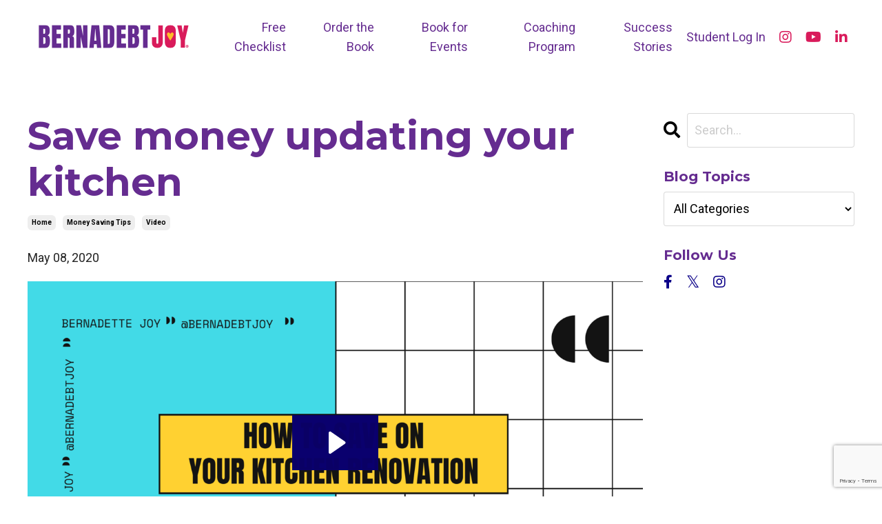

--- FILE ---
content_type: text/html; charset=utf-8
request_url: https://www.crushyourmoneygoals.com/blog/debt-free-kitchen
body_size: 11685
content:
<!doctype html>
<html lang="en">
  <head>
    
              <meta name="csrf-param" content="authenticity_token">
              <meta name="csrf-token" content="Tff4a2aY16VwyBmu7kBTCtkA7BJM/tLtWjjrqY6lkZpWsJIPe4YtMBK+QLbB4fk2/u1jwWTQYRlZ4lpLCF3ZVQ==">
            
    <title>
      
        How to save money renovating your kitchen
      
    </title>
    <meta charset="utf-8" />
    <meta http-equiv="x-ua-compatible" content="ie=edge, chrome=1">
    <meta name="viewport" content="width=device-width, initial-scale=1, shrink-to-fit=no">
    
      <meta name="description" content="We take a 4-minute tour of #debtfree Bernadette&#39;s kitchen and share tips on updating your home to save money." />
    
    <meta property="og:type" content="website">
<meta property="og:url" content="https://www.crushyourmoneygoals.com/blog/debt-free-kitchen">
<meta name="twitter:card" content="summary_large_image">

<meta property="og:title" content="How to save money renovating your kitchen">
<meta name="twitter:title" content="How to save money renovating your kitchen">


<meta property="og:description" content="We take a 4-minute tour of #debtfree Bernadette&#39;s kitchen and share tips on updating your home to save money.">
<meta name="twitter:description" content="We take a 4-minute tour of #debtfree Bernadette&#39;s kitchen and share tips on updating your home to save money.">


<meta property="og:image" content="https://kajabi-storefronts-production.kajabi-cdn.com/kajabi-storefronts-production/sites/71889/images/IdWgVjp1RyGkl9tfHPUF_file.jpg">
<meta name="twitter:image" content="https://kajabi-storefronts-production.kajabi-cdn.com/kajabi-storefronts-production/sites/71889/images/IdWgVjp1RyGkl9tfHPUF_file.jpg">


    
      <link href="https://kajabi-storefronts-production.kajabi-cdn.com/kajabi-storefronts-production/file-uploads/themes/2148472667/settings_images/5431f2-07fb-f35c-6550-d776e526660_4d3c48fb-efbf-4ab5-8917-c019e23210b5.png?v=2" rel="shortcut icon" />
    
    <link rel="canonical" href="https://www.crushyourmoneygoals.com/blog/debt-free-kitchen" />

    <!-- Google Fonts ====================================================== -->
    
      <link href="//fonts.googleapis.com/css?family=Roboto:400,700,400italic,700italic|Montserrat:400,700,400italic,700italic" rel="stylesheet" type="text/css">
    

    <!-- Kajabi CSS ======================================================== -->
    <link rel="stylesheet" media="screen" href="https://kajabi-app-assets.kajabi-cdn.com/assets/core-0d125629e028a5a14579c81397830a1acd5cf5a9f3ec2d0de19efb9b0795fb03.css" />

    

    <link rel="stylesheet" href="https://use.fontawesome.com/releases/v5.15.2/css/all.css" crossorigin="anonymous">

    <link rel="stylesheet" media="screen" href="https://kajabi-storefronts-production.kajabi-cdn.com/kajabi-storefronts-production/themes/2148472667/assets/styles.css?1756262299764843" />

    <!-- Customer CSS ====================================================== -->
    <link rel="stylesheet" media="screen" href="https://kajabi-storefronts-production.kajabi-cdn.com/kajabi-storefronts-production/themes/2148472667/assets/overrides.css?1756262299764843" />
    <style>
  /* Custom CSS Added Via Theme Settings */
  /* CSS Overrides go here */
</style>


    <!-- Kajabi Editor Only CSS ============================================ -->
    

    <!-- Header hook ======================================================= -->
    <link rel="alternate" type="application/rss+xml" title="CRUSH Your Money Goals®  Success Stories" href="https://www.crushyourmoneygoals.com/blog.rss" /><script type="text/javascript">
  var Kajabi = Kajabi || {};
</script>
<script type="text/javascript">
  Kajabi.currentSiteUser = {
    "id" : "-1",
    "type" : "Guest",
    "contactId" : "",
  };
</script>
<script type="text/javascript">
  Kajabi.theme = {
    activeThemeName: "Hopper",
    previewThemeId: null,
    editor: false
  };
</script>
<meta name="turbo-prefetch" content="false">
<!-- ManyChat -->
<script src="//widget.manychat.com/1004430449723967.js" async="async"></script><script>
(function(i,s,o,g,r,a,m){i['GoogleAnalyticsObject']=r;i[r]=i[r]||function(){
(i[r].q=i[r].q||[]).push(arguments)
},i[r].l=1*new Date();a=s.createElement(o),
m=s.getElementsByTagName(o)[0];a.async=1;a.src=g;m.parentNode.insertBefore(a,m)
})(window,document,'script','//www.google-analytics.com/analytics.js','ga');
ga('create', 'UA-167315261-1', 'auto', {});
ga('send', 'pageview');
</script>
<style type="text/css">
  #editor-overlay {
    display: none;
    border-color: #2E91FC;
    position: absolute;
    background-color: rgba(46,145,252,0.05);
    border-style: dashed;
    border-width: 3px;
    border-radius: 3px;
    pointer-events: none;
    cursor: pointer;
    z-index: 10000000000;
  }
  .editor-overlay-button {
    color: white;
    background: #2E91FC;
    border-radius: 2px;
    font-size: 13px;
    margin-inline-start: -24px;
    margin-block-start: -12px;
    padding-block: 3px;
    padding-inline: 10px;
    text-transform:uppercase;
    font-weight:bold;
    letter-spacing:1.5px;

    left: 50%;
    top: 50%;
    position: absolute;
  }
</style>
<script src="https://kajabi-app-assets.kajabi-cdn.com/vite/assets/track_analytics-999259ad.js" crossorigin="anonymous" type="module"></script><link rel="modulepreload" href="https://kajabi-app-assets.kajabi-cdn.com/vite/assets/stimulus-576c66eb.js" as="script" crossorigin="anonymous">
<link rel="modulepreload" href="https://kajabi-app-assets.kajabi-cdn.com/vite/assets/track_product_analytics-9c66ca0a.js" as="script" crossorigin="anonymous">
<link rel="modulepreload" href="https://kajabi-app-assets.kajabi-cdn.com/vite/assets/stimulus-e54d982b.js" as="script" crossorigin="anonymous">
<link rel="modulepreload" href="https://kajabi-app-assets.kajabi-cdn.com/vite/assets/trackProductAnalytics-3d5f89d8.js" as="script" crossorigin="anonymous">      <script type="text/javascript">
        if (typeof (window.rudderanalytics) === "undefined") {
          !function(){"use strict";window.RudderSnippetVersion="3.0.3";var sdkBaseUrl="https://cdn.rudderlabs.com/v3"
          ;var sdkName="rsa.min.js";var asyncScript=true;window.rudderAnalyticsBuildType="legacy",window.rudderanalytics=[]
          ;var e=["setDefaultInstanceKey","load","ready","page","track","identify","alias","group","reset","setAnonymousId","startSession","endSession","consent"]
          ;for(var n=0;n<e.length;n++){var t=e[n];window.rudderanalytics[t]=function(e){return function(){
          window.rudderanalytics.push([e].concat(Array.prototype.slice.call(arguments)))}}(t)}try{
          new Function('return import("")'),window.rudderAnalyticsBuildType="modern"}catch(a){}
          if(window.rudderAnalyticsMount=function(){
          "undefined"==typeof globalThis&&(Object.defineProperty(Object.prototype,"__globalThis_magic__",{get:function get(){
          return this},configurable:true}),__globalThis_magic__.globalThis=__globalThis_magic__,
          delete Object.prototype.__globalThis_magic__);var e=document.createElement("script")
          ;e.src="".concat(sdkBaseUrl,"/").concat(window.rudderAnalyticsBuildType,"/").concat(sdkName),e.async=asyncScript,
          document.head?document.head.appendChild(e):document.body.appendChild(e)
          },"undefined"==typeof Promise||"undefined"==typeof globalThis){var d=document.createElement("script")
          ;d.src="https://polyfill-fastly.io/v3/polyfill.min.js?version=3.111.0&features=Symbol%2CPromise&callback=rudderAnalyticsMount",
          d.async=asyncScript,document.head?document.head.appendChild(d):document.body.appendChild(d)}else{
          window.rudderAnalyticsMount()}window.rudderanalytics.load("2apYBMHHHWpiGqicceKmzPebApa","https://kajabiaarnyhwq.dataplane.rudderstack.com",{})}();
        }
      </script>
      <script type="text/javascript">
        if (typeof (window.rudderanalytics) !== "undefined") {
          rudderanalytics.page({"account_id":"71447","site_id":"71889"});
        }
      </script>
      <script type="text/javascript">
        if (typeof (window.rudderanalytics) !== "undefined") {
          (function () {
            function AnalyticsClickHandler (event) {
              const targetEl = event.target.closest('a') || event.target.closest('button');
              if (targetEl) {
                rudderanalytics.track('Site Link Clicked', Object.assign(
                  {"account_id":"71447","site_id":"71889"},
                  {
                    link_text: targetEl.textContent.trim(),
                    link_href: targetEl.href,
                    tag_name: targetEl.tagName,
                  }
                ));
              }
            };
            document.addEventListener('click', AnalyticsClickHandler);
          })();
        }
      </script>
<meta name='site_locale' content='en'><style type="text/css">
  /* Font Awesome 4 */
  .fa.fa-twitter{
    font-family:sans-serif;
  }
  .fa.fa-twitter::before{
    content:"𝕏";
    font-size:1.2em;
  }

  /* Font Awesome 5 */
  .fab.fa-twitter{
    font-family:sans-serif;
  }
  .fab.fa-twitter::before{
    content:"𝕏";
    font-size:1.2em;
  }
</style>
<link rel="stylesheet" href="https://cdn.jsdelivr.net/npm/@kajabi-ui/styles@0.3.0/dist/kajabi_products/kajabi_products.css" />
<script type="module" src="https://cdn.jsdelivr.net/npm/@pine-ds/core@3.11.1/dist/pine-core/pine-core.esm.js"></script>
<script nomodule src="https://cdn.jsdelivr.net/npm/@pine-ds/core@3.11.1/dist/pine-core/index.esm.js"></script>


  </head>

  <style>
  body {
    
      
    
  }
</style>

  <body id="encore-theme" class="background-unrecognized">
    


    <div id="section-header" data-section-id="header">

<style>
  /* Default Header Styles */
  .header {
    
      background-color: #ffffff;
    
    font-size: 18px;
  }
  .header a,
  .header a.link-list__link,
  .header a.link-list__link:hover,
  .header a.social-icons__icon,
  .header .user__login a,
  .header .dropdown__item a,
  .header .dropdown__trigger:hover {
    color: #652c90;
  }
  .header .dropdown__trigger {
    color: #652c90 !important;
  }
  /* Mobile Header Styles */
  @media (max-width: 767px) {
    .header {
      
      font-size: 16px;
    }
    
    .header .hamburger__slices .hamburger__slice {
      
        background-color: #d91b5b;
      
    }
    
      .header a.link-list__link, .dropdown__item a, .header__content--mobile {
        text-align: center;
      }
    
    .header--overlay .header__content--mobile  {
      padding-bottom: 20px;
    }
  }
  /* Sticky Styles */
  
    .header.header--fixed {
      background-color: #ffffff;
      
        background-color: ;
      
      
        background-color: #ffffff;
      
    }
    
      .header.header--fixed a,
      .header.header--fixed a.link-list__link,
      .header.header--fixed a.link-list__link:hover,
      .header.header--fixed a.social-icons__icon,
      .header.header--fixed .dropdown__trigger:hover,
      .header.header--fixed .dropdown__item a,
      .header.header--fixed .user__login a {
        color: #652c90;
      }
    
    
      .header.header--fixed .dropdown__trigger {
        color: #652c90 !important;
      }
    
    .header.header--fixed .hamburger__slice {
      
        background-color: #d91b5b;
      
    }
  
</style>

<div class="hidden">
  
    
  
    
  
    
  
    
  
  
  
  
</div>

<header class="header header--overlay sticky   background-light header--close-on-scroll" kjb-settings-id="sections_header_settings_background_color">
  <div class="hello-bars">
    
      
    
      
    
      
    
      
    
  </div>
  
    <div class="header__wrap">
      <div class="header__content header__content--desktop background-light">
        <div class="container header__container media justify-content-center">
          
            
                <style>
@media (min-width: 768px) {
  #block-1555988494486 {
    text-align: left;
  }
} 
</style>

<div id="block-1555988494486" class="header__block header__block--logo header__block--show header__switch-content " kjb-settings-id="sections_header_blocks_1555988494486_settings_stretch">
  <style>
  #block-1555988494486 {
    line-height: 1;
  }
  #block-1555988494486 .logo__image {
    display: block;
    width: 250px;
  }
  #block-1555988494486 .logo__text {
    color: ;
  }
</style>

<a class="logo" href="/">
  
    
      <img class="logo__image" src="https://kajabi-storefronts-production.kajabi-cdn.com/kajabi-storefronts-production/file-uploads/themes/2148472667/settings_images/8ef88f-3447-fe0f-17fd-62dbb065d82b_3f05eb4d-1ffa-4a4e-a637-13fed9c27d74.png" kjb-settings-id="sections_header_blocks_1555988494486_settings_logo" alt="Header Logo" />
    
  
</a>

</div>

              
          
            
                <style>
@media (min-width: 768px) {
  #block-1555988491313 {
    text-align: right;
  }
} 
</style>

<div id="block-1555988491313" class="header__block header__switch-content header__block--menu stretch" kjb-settings-id="sections_header_blocks_1555988491313_settings_stretch">
  <div class="link-list justify-content-right" kjb-settings-id="sections_header_blocks_1555988491313_settings_menu">
  
    <a class="link-list__link" href="https://www.crushyourmoneygoals.com/freeguide" >Free Checklist</a>
  
    <a class="link-list__link" href="https://www.simonandschuster.com/books/CRUSH-Your-Money-Goals/Bernadette-Joy/9781507222638" >Order the Book</a>
  
    <a class="link-list__link" href="https://www.crushyourmoneygoals.com/bookbernadette" >Book for Events</a>
  
    <a class="link-list__link" href="https://www.crushyourmoneygoals.com/crush-your-money-goals" >Coaching Program</a>
  
    <a class="link-list__link" href="https://www.crushyourmoneygoals.com/blog" >Success Stories</a>
  
</div>

</div>

              
          
            
                <style>
@media (min-width: 768px) {
  #block-1555988487706 {
    text-align: left;
  }
} 
</style>

<div id="block-1555988487706" class="header__block header__switch-content header__block--user " kjb-settings-id="sections_header_blocks_1555988487706_settings_stretch">
  <style>
  /* Dropdown menu colors for desktop */
  @media (min-width: 768px) {
    #block-1555988487706 .dropdown__menu {
      background: #FFFFFF;
      color: #595959;
    }
    #block-1555988487706 .dropdown__item a, 
    #block-1555988487706 {
      color: #595959;
    }
  }  
  /* Mobile menu text alignment */
  @media (max-width: 767px) {
    #block-1555988487706 .dropdown__item a,
    #block-1555988487706 .user__login a {
      text-align: center;
    }
  }
</style>

<div class="user" kjb-settings-id="sections_header_blocks_1555988487706_settings_language_login">
  
    <span class="user__login" kjb-settings-id="language_login"><a href="/login">Student Log In</a></span>
  
</div>

</div>

              
          
            
                <style>
@media (min-width: 768px) {
  #block-1740713258007 {
    text-align: ;
  }
} 
</style>

<div id="block-1740713258007" class="header__block header__switch-content header__block--social-icons " kjb-settings-id="sections_header_blocks_1740713258007_settings_stretch">
  <style>
  .social-icons--1740713258007 .social-icons__icons {
    justify-content: left
  }
  .social-icons--1740713258007 .social-icons__icon {
    color: #d91b5b !important;
  }
  .social-icons--1740713258007.social-icons--round .social-icons__icon {
    background-color: #0b0088;
  }
  .social-icons--1740713258007.social-icons--square .social-icons__icon {
    background-color: #0b0088;
  }
  
  @media (min-width: 768px) {
    .social-icons--1740713258007 .social-icons__icons {
      justify-content: flex-end
    }
  }
</style>


<div class="social-icons social-icons-- social-icons-- social-icons--1740713258007 " kjb-settings-id="sections_header_blocks_1740713258007_settings_social_icons_text_color">
  <div class="social-icons__icons">
    


  <a class="social-icons__icon social-icons__icon--" href="https://www.instagram.com/bernadebtjoy"  target="_blank" rel="noopener"  kjb-settings-id="sections_header_blocks_1740713258007_settings_social_icon_link_instagram">
    <i class="fab fa-instagram"></i>
  </a>


  <a class="social-icons__icon social-icons__icon--" href="https://www.youtube.com/@bernadebtjoy"  target="_blank" rel="noopener"  kjb-settings-id="sections_header_blocks_1740713258007_settings_social_icon_link_youtube">
    <i class="fab fa-youtube"></i>
  </a>






  <a class="social-icons__icon social-icons__icon--" href="https://www.linkedin.com/in/bernadebtjoy/"  target="_blank" rel="noopener"  kjb-settings-id="sections_header_blocks_1740713258007_settings_social_icon_link_linkedin">
    <i class="fab fa-linkedin-in"></i>
  </a>












  </div>
</div>

</div>

            
          
          
            <div class="hamburger hidden--desktop" kjb-settings-id="sections_header_settings_hamburger_color">
              <div class="hamburger__slices">
                <div class="hamburger__slice hamburger--slice-1"></div>
                <div class="hamburger__slice hamburger--slice-2"></div>
                <div class="hamburger__slice hamburger--slice-3"></div>
                <div class="hamburger__slice hamburger--slice-4"></div>
              </div>
            </div>
          
        </div>
      </div>
      <div class="header__content header__content--mobile">
        <div class="header__switch-content header__spacer"></div>
      </div>
    </div>
  
</header>

</div>
    <main>
      <div data-dynamic-sections=blog_post><div id="section-1599688991346" data-section-id="1599688991346"><style>
  
  .blog-post-body {
    background-color: #ffffff;
  }
  .blog-post-body .sizer {
    padding-top: 40px;
    padding-bottom: 40px;
  }
  .blog-post-body .container {
    max-width: calc(1260px + 15px + 15px);
    padding-right: 15px;
    padding-left: 15px;
  }
  .blog-post-body__panel {
    background-color: #ffffff;
    border-color: ;
    border-radius: 4px;
    border-style: none;
    border-width: 25px ;
  }
  .blog-post-body__title {
    color:  !important;
  }
  .blog-post-body__date {
    color: ;
  }
  .tag {
    color: ;
    background-color: ;
  }
  .tag:hover {
    color: ;
    background-color: ;
  }
  .blog-post-body__content {
    color: ;
  }
  @media (min-width: 768px) {
    
    .blog-post-body .sizer {
      padding-top: 40px;
      padding-bottom: 40px;
    }
    .blog-post-body .container {
      max-width: calc(1260px + 40px + 40px);
      padding-right: 40px;
      padding-left: 40px;
    }
  }
</style>

<section class="blog-post-body background-light" kjb-settings-id="sections_1599688991346_settings_background_color">
  <div class="sizer">
    
    <div class="container">
      <div class="row">
        
          <div class="col-lg-9">
        
          
            
            <div class="blog-post-body__info">
              <h1 class="blog-post-body__title">Save money updating your kitchen</h1>
              
                <span class="blog-post-body__tags" kjb-settings-id="sections_1599688991346_settings_show_tags">
                  
                    
                      <a class="tag" href="https://www.crushyourmoneygoals.com/blog?tag=home">home</a>
                    
                      <a class="tag" href="https://www.crushyourmoneygoals.com/blog?tag=money+saving+tips">money saving tips</a>
                    
                      <a class="tag" href="https://www.crushyourmoneygoals.com/blog?tag=video">video</a>
                    
                  
                </span>
              
              
                <span class="blog-post-body__date" kjb-settings-id="sections_1599688991346_settings_show_date">May 08, 2020</span>
              
              
            </div>
            
              <div class="blog-post-body__media">
  
  
  <div class="video">
    <div class="video__wrapper">
      
<script>
  window._wq = window._wq || [];
  _wq.push({"oryn353r8v": JSON.parse('{\"playerColor\":\"#0b0088\",\"stillUrl\":\"https://kajabi-storefronts-production.kajabi-cdn.com/kajabi-storefronts-production/blogs/21174/images/qVOvZpBRx2EiUHCEmlJF_Bobbie_s_Beauty_Steps.png\",\"resumable\":true,\"autoPlay\":false}')});
</script>

<script charset="ISO-8859-1" src="//fast.wistia.com/assets/external/E-v1.js" async></script>


<div class="kjb-video-responsive">
  <div id="wistia_oryn353r8v"
    class="wistia_embed wistia_async_oryn353r8v "
    data-track-progress=""
    data-tracked-percent="">&nbsp;</div>
</div>

    </div>
  </div>


</div>

            
            <div class="blog-post-body__content">
              <p>Since we've all been home a bit more, we thought it would be fun to show you around Bernadette Joy's home and share money saving tips on decorating and updating your home. Today we spend four minutes checking out her kitchen and dining room and how she and her husband renovated their kitchen without any debt.</p>
            </div>
            
              






<style>
  .blog-post-cta {
    background-color: ;
    border-color: ;
    border-width: 1px;
    text-align: center;
  }
  #cta-btn {
    margin-top: 20px;
    border-color: #d91b5b;
    border-radius: 50px;
    color: #ffffff;
    background-color: #d91b5b;
  }
  #cta-btn.btn--outline {
    background: transparent;
    color: #d91b5b;
  }
</style>

<div class="blog-post-cta " kjb-settings-id="sections_1599688991346_settings_cta_background_color">
  <div class="blog-post-cta__content" kjb-settings-id="sections_1599688991346_settings_cta_content"><p>Ready to crush your money goals with Bernadette Joy as your personal CFO?</p></div>
  <a id="cta-btn" class="btn btn--solid btn--medium btn--auto" href="https://www.crushyourmoneygoals.com"   kjb-settings-id="sections_1599688991346_settings_cta_btn_background_color">
    Learn more about our offerings
  </a>
</div>

            
            
              








<style>
  .blog-post-optin {
    background-color: ;
    border-color: ;
    border-width: 1px;
    text-align: center;
  }
  .blog-post-optin__disclaimer-text {
    color: #888888;
  }
  #opt-in-btn {
    border-color: #d91b5b;
    border-radius: 50px;
    color: #ffffff;
    background-color: #d91b5b;
  }
  #opt-in-btn.btn--outline {
    background: transparent;
    color: #d91b5b;
  }
</style>

<div class="blog-post-optin " kjb-settings-id="sections_1599688991346_settings_opt_in_background_color">
  <div class="blog-post-optin__content" kjb-settings-id="sections_1599688991346_settings_opt_in_content"><h4>Stay connected with news and updates!</h4>
<p>Join our mailing list to receive the latest news and updates from our team.<br class="hidden--mobile" />Don't worry, your information will not be shared.</p></div>
  <div class="blog-post-optin__form" kjb-settings-id="sections_1599688991346_settings_opt_in_form">
    
    
      <form data-parsley-validate="true" data-kjb-disable-on-submit="true" action="https://www.crushyourmoneygoals.com/forms/343240/form_submissions" accept-charset="UTF-8" method="post"><input name="utf8" type="hidden" value="&#x2713;" autocomplete="off" /><input type="hidden" name="authenticity_token" value="wUhGGliYMMwFxJbiXMYTrdPM0TqYhh6BMYTkBDrCM+v/fDVN3eZlOlHSlDStwmiUDkBsaO6eRT1irmGhb0rxHQ==" autocomplete="off" /><input type="text" name="website_url" autofill="off" placeholder="Skip this field" style="display: none;" /><input type="hidden" name="kjb_fk_checksum" autofill="off" value="43ffd66bbc48c2cc392959a3a6bfae23" />
        <input type="hidden" name="thank_you_url" value="">
        
          <div class="text-field form-group"><input type="text" name="form_submission[name]" id="form_submission_name" value="" required="required" class="form-control" placeholder="First Name" /></div>
        
          <div class="email-field form-group"><input required="required" class="form-control" placeholder="Email" type="email" name="form_submission[email]" id="form_submission_email" /></div>
        
          <div class="text-field form-group"><input type="text" name="form_submission[address_city]" id="form_submission_address_city" value="" required="required" class="form-control" placeholder="City" /></div>
        
          <div class="text-field form-group"><input type="text" name="form_submission[address_state]" id="form_submission_address_state" value="" required="required" class="form-control" placeholder="State" /></div>
        
          <div class="select-box-field form-group"><select name="form_submission[custom_23]" id="form_submission_custom_23" required="required" class="form-control" placeholder="How did you hear about me?"><option value="">How did you hear about me?</option><option value="Speaking Event">Speaking Event</option>
<option value="Saatva">Saatva</option>
<option value="YouTube">YouTube</option>
<option value="Instagram">Instagram</option>
<option value="Email">Email</option>
<option value="LinkedIn">LinkedIn</option>
<option value="Other">Other</option></select></div>
        
          <div class="recaptcha-field form-group">
      <div>
        <script src="https://www.google.com/recaptcha/api.js?onload=recaptchaInit_18AE7F&render=explicit" async defer></script>
        <input id="recaptcha_18AE7F" type="text" name="g-recaptcha-response-data" />
        <div id="recaptcha_18AE7F_container" class="recaptcha-container"></div>

        <style type="text/css">
          .recaptcha-field {
            position: absolute;
            width: 0px;
            height: 0px;
            overflow: hidden;
            z-index: 10;
          }
        </style>

        <script type="text/javascript">
          window.recaptchaInit_18AE7F = function() {
            initKajabiRecaptcha("recaptcha_18AE7F", "recaptcha_18AE7F_container", "6Lc_Wc0pAAAAAF53oyvx7dioTMB422PcvOC-vMgd");
          };
        </script>
      </div>
    </div>
        
        <input id="opt-in-btn" class="btn btn--solid btn--medium btn--auto " type="submit" name="commit" value="Join our community for free" />
      </form>
    
  </div>
  
    <p class="blog-post-optin__disclaimer-text" kjb-settings-id="sections_1599688991346_settings_opt_in_disclaimer_text">We hate SPAM. We will never sell your information, for any reason.</p>
  
</div>

            
            

          
        </div>
        <style>
   .sidebar__panel {
     background-color: #ffffff;
     border-color: ;
     border-radius: 4px;
     border-style: none;
     border-width: 25px ;
   }
</style>

<div class="col-lg-3    ">
  <div class="sidebar" kjb-settings-id="sections_1599688991346_settings_show_sidebar">
    
      
        <div class="sidebar__block">
          
              <style>
  .sidebar-search__icon i {
    color: ;
  }
  .sidebar-search--1600295460576 ::-webkit-input-placeholder {
    color: ;
  }
  .sidebar-search--1600295460576 ::-moz-placeholder {
    color: ;
  }
  .sidebar-search--1600295460576 :-ms-input-placeholder {
    color: ;
  }
  .sidebar-search--1600295460576 :-moz-placeholder {
    color: ;
  }
  .sidebar-search--1600295460576 .sidebar-search__input {
    color: ;
  }
</style>

<div class="sidebar-search sidebar-search--1600295460576" kjb-settings-id="sections_1599688991346_blocks_1600295460576_settings_search_text">
  <form class="sidebar-search__form" action="/blog/search" method="get" role="search">
    <span class="sidebar-search__icon"><i class="fa fa-search"></i></span>
    <input class="form-control sidebar-search__input" type="search" name="q" placeholder="Search...">
  </form>
</div>

            
        </div>
      
        <div class="sidebar__block">
          
              <style>
  .sidebar-categories--1600295464514 {
    text-align: left;
  }
  .sidebar-categories--1600295464514 .sidebar-categories__title {
    color: ;
  }
  .sidebar-categories--1600295464514 .sidebar-categories__select {
    color:  !important;
  }
  .sidebar-categories--1600295464514 .sidebar-categories__link {
    color: ;
  }
  .sidebar-categories--1600295464514 .sidebar-categories__tag {
    color: ;
  }
</style>

<div class="sidebar-categories sidebar-categories--1600295464514">
  <p class="h5 sidebar-categories__title" kjb-settings-id="sections_1599688991346_blocks_1600295464514_settings_heading">Blog Topics</p>
  
    <div class="select-box-field form-group">
      <select id="category-select" class="form-control sidebar-categories__select">
        <option value="https://www.crushyourmoneygoals.com/blog">All Categories</option>
        
          
          
          
            <option value="https://www.crushyourmoneygoals.com/blog?tag=%23debtcrushers">
            
              #debtcrushers
            
          </option>
          
        
          
          
          
            <option value="https://www.crushyourmoneygoals.com/blog?tag=about+us">
            
              About
            
              Us
            
          </option>
          
        
          
          
          
            <option value="https://www.crushyourmoneygoals.com/blog?tag=acorns">
            
              Acorns
            
          </option>
          
        
          
          
          
            <option value="https://www.crushyourmoneygoals.com/blog?tag=article">
            
              Article
            
          </option>
          
        
          
          
          
            <option value="https://www.crushyourmoneygoals.com/blog?tag=articles">
            
              Articles
            
          </option>
          
        
          
          
          
            <option value="https://www.crushyourmoneygoals.com/blog?tag=bernadette+joy">
            
              Bernadette
            
              Joy
            
          </option>
          
        
          
          
          
            <option value="https://www.crushyourmoneygoals.com/blog?tag=blog">
            
              Blog
            
          </option>
          
        
          
          
          
            <option value="https://www.crushyourmoneygoals.com/blog?tag=budget">
            
              Budget
            
          </option>
          
        
          
          
          
            <option value="https://www.crushyourmoneygoals.com/blog?tag=budgeting">
            
              Budgeting
            
          </option>
          
        
          
          
          
            <option value="https://www.crushyourmoneygoals.com/blog?tag=business">
            
              Business
            
          </option>
          
        
          
          
          
            <option value="https://www.crushyourmoneygoals.com/blog?tag=business+owner">
            
              Business
            
              Owner
            
          </option>
          
        
          
          
          
            <option value="https://www.crushyourmoneygoals.com/blog?tag=charlotte+today">
            
              Charlotte
            
              Today
            
          </option>
          
        
          
          
          
            <option value="https://www.crushyourmoneygoals.com/blog?tag=classes">
            
              Classes
            
          </option>
          
        
          
          
          
            <option value="https://www.crushyourmoneygoals.com/blog?tag=cnbc">
            
              Cnbc
            
          </option>
          
        
          
          
          
            <option value="https://www.crushyourmoneygoals.com/blog?tag=collaboration">
            
              Collaboration
            
          </option>
          
        
          
          
          
            <option value="https://www.crushyourmoneygoals.com/blog?tag=collaborations">
            
              Collaborations
            
          </option>
          
        
          
          
          
            <option value="https://www.crushyourmoneygoals.com/blog?tag=community">
            
              Community
            
          </option>
          
        
          
          
          
            <option value="https://www.crushyourmoneygoals.com/blog?tag=coronavirus">
            
              Coronavirus
            
          </option>
          
        
          
          
          
            <option value="https://www.crushyourmoneygoals.com/blog?tag=covid-19">
            
              Covid-19
            
          </option>
          
        
          
          
          
            <option value="https://www.crushyourmoneygoals.com/blog?tag=credit+card+debt">
            
              Credit
            
              Card
            
              Debt
            
          </option>
          
        
          
          
          
            <option value="https://www.crushyourmoneygoals.com/blog?tag=credit+cards">
            
              Credit
            
              Cards
            
          </option>
          
        
          
          
          
            <option value="https://www.crushyourmoneygoals.com/blog?tag=crush">
            
              Crush
            
          </option>
          
        
          
          
          
            <option value="https://www.crushyourmoneygoals.com/blog?tag=crush+debt">
            
              Crush
            
              Debt
            
          </option>
          
        
          
          
          
            <option value="https://www.crushyourmoneygoals.com/blog?tag=crush+your+money+goals">
            
              Crush
            
              Your
            
              Money
            
              Goals
            
          </option>
          
        
          
          
          
            <option value="https://www.crushyourmoneygoals.com/blog?tag=cultivate+a+new+money+mindset">
            
              Cultivate
            
              A
            
              New
            
              Money
            
              Mindset
            
          </option>
          
        
          
          
          
            <option value="https://www.crushyourmoneygoals.com/blog?tag=dance">
            
              Dance
            
          </option>
          
        
          
          
          
            <option value="https://www.crushyourmoneygoals.com/blog?tag=debt">
            
              Debt
            
          </option>
          
        
          
          
          
            <option value="https://www.crushyourmoneygoals.com/blog?tag=debt+crushers">
            
              Debt
            
              Crushers
            
          </option>
          
        
          
          
          
            <option value="https://www.crushyourmoneygoals.com/blog?tag=debt+free">
            
              Debt
            
              Free
            
          </option>
          
        
          
          
          
            <option value="https://www.crushyourmoneygoals.com/blog?tag=debt+free+journey">
            
              Debt
            
              Free
            
              Journey
            
          </option>
          
        
          
          
          
            <option value="https://www.crushyourmoneygoals.com/blog?tag=debt+free+tips">
            
              Debt
            
              Free
            
              Tips
            
          </option>
          
        
          
          
          
            <option value="https://www.crushyourmoneygoals.com/blog?tag=debt+management">
            
              Debt
            
              Management
            
          </option>
          
        
          
          
          
            <option value="https://www.crushyourmoneygoals.com/blog?tag=debt+reduction">
            
              Debt
            
              Reduction
            
          </option>
          
        
          
          
          
            <option value="https://www.crushyourmoneygoals.com/blog?tag=diversity">
            
              Diversity
            
          </option>
          
        
          
          
          
            <option value="https://www.crushyourmoneygoals.com/blog?tag=documentary">
            
              Documentary
            
          </option>
          
        
          
          
          
            <option value="https://www.crushyourmoneygoals.com/blog?tag=dreams">
            
              Dreams
            
          </option>
          
        
          
          
          
            <option value="https://www.crushyourmoneygoals.com/blog?tag=early+retirement">
            
              Early
            
              Retirement
            
          </option>
          
        
          
          
          
            <option value="https://www.crushyourmoneygoals.com/blog?tag=entrepreneurship">
            
              Entrepreneurship
            
          </option>
          
        
          
          
          
            <option value="https://www.crushyourmoneygoals.com/blog?tag=failure">
            
              Failure
            
          </option>
          
        
          
          
          
            <option value="https://www.crushyourmoneygoals.com/blog?tag=female+business+owner">
            
              Female
            
              Business
            
              Owner
            
          </option>
          
        
          
          
          
            <option value="https://www.crushyourmoneygoals.com/blog?tag=financial+educator">
            
              Financial
            
              Educator
            
          </option>
          
        
          
          
          
            <option value="https://www.crushyourmoneygoals.com/blog?tag=financial+fears++networking">
            
              Financial
            
              Fears
            
              Networking
            
          </option>
          
        
          
          
          
            <option value="https://www.crushyourmoneygoals.com/blog?tag=financial+freedom">
            
              Financial
            
              Freedom
            
          </option>
          
        
          
          
          
            <option value="https://www.crushyourmoneygoals.com/blog?tag=financial+independence">
            
              Financial
            
              Independence
            
          </option>
          
        
          
          
          
            <option value="https://www.crushyourmoneygoals.com/blog?tag=financial+management">
            
              Financial
            
              Management
            
          </option>
          
        
          
          
          
            <option value="https://www.crushyourmoneygoals.com/blog?tag=financial+planning">
            
              Financial
            
              Planning
            
          </option>
          
        
          
          
          
            <option value="https://www.crushyourmoneygoals.com/blog?tag=george+acheampong">
            
              George
            
              Acheampong
            
          </option>
          
        
          
          
          
            <option value="https://www.crushyourmoneygoals.com/blog?tag=goals">
            
              Goals
            
          </option>
          
        
          
          
          
            <option value="https://www.crushyourmoneygoals.com/blog?tag=grow+wealth">
            
              Grow
            
              Wealth
            
          </option>
          
        
          
          
          
            <option value="https://www.crushyourmoneygoals.com/blog?tag=home">
            
              Home
            
          </option>
          
        
          
          
          
            <option value="https://www.crushyourmoneygoals.com/blog?tag=home+buying">
            
              Home
            
              Buying
            
          </option>
          
        
          
          
          
            <option value="https://www.crushyourmoneygoals.com/blog?tag=homebuying">
            
              Homebuying
            
          </option>
          
        
          
          
          
            <option value="https://www.crushyourmoneygoals.com/blog?tag=housebuying+tips">
            
              Housebuying
            
              Tips
            
          </option>
          
        
          
          
          
            <option value="https://www.crushyourmoneygoals.com/blog?tag=how+to+pay+off+debt">
            
              How
            
              To
            
              Pay
            
              Off
            
              Debt
            
          </option>
          
        
          
          
          
            <option value="https://www.crushyourmoneygoals.com/blog?tag=hustle">
            
              Hustle
            
          </option>
          
        
          
          
          
            <option value="https://www.crushyourmoneygoals.com/blog?tag=interview">
            
              Interview
            
          </option>
          
        
          
          
          
            <option value="https://www.crushyourmoneygoals.com/blog?tag=investing">
            
              Investing
            
          </option>
          
        
          
          
          
            <option value="https://www.crushyourmoneygoals.com/blog?tag=investment">
            
              Investment
            
          </option>
          
        
          
          
          
            <option value="https://www.crushyourmoneygoals.com/blog?tag=job+search">
            
              Job
            
              Search
            
          </option>
          
        
          
          
          
            <option value="https://www.crushyourmoneygoals.com/blog?tag=legacy">
            
              Legacy
            
          </option>
          
        
          
          
          
            <option value="https://www.crushyourmoneygoals.com/blog?tag=marriage">
            
              Marriage
            
          </option>
          
        
          
          
          
            <option value="https://www.crushyourmoneygoals.com/blog?tag=media">
            
              Media
            
          </option>
          
        
          
          
          
            <option value="https://www.crushyourmoneygoals.com/blog?tag=mental+health">
            
              Mental
            
              Health
            
          </option>
          
        
          
          
          
            <option value="https://www.crushyourmoneygoals.com/blog?tag=mindset">
            
              Mindset
            
          </option>
          
        
          
          
          
            <option value="https://www.crushyourmoneygoals.com/blog?tag=money">
            
              Money
            
          </option>
          
        
          
          
          
            <option value="https://www.crushyourmoneygoals.com/blog?tag=money+experts">
            
              Money
            
              Experts
            
          </option>
          
        
          
          
          
            <option value="https://www.crushyourmoneygoals.com/blog?tag=money+management">
            
              Money
            
              Management
            
          </option>
          
        
          
          
          
            <option value="https://www.crushyourmoneygoals.com/blog?tag=money+mindset">
            
              Money
            
              Mindset
            
          </option>
          
        
          
          
          
            <option value="https://www.crushyourmoneygoals.com/blog?tag=money+saving+tips">
            
              Money
            
              Saving
            
              Tips
            
          </option>
          
        
          
          
          
            <option value="https://www.crushyourmoneygoals.com/blog?tag=money+tips">
            
              Money
            
              Tips
            
          </option>
          
        
          
          
          
            <option value="https://www.crushyourmoneygoals.com/blog?tag=mortgage">
            
              Mortgage
            
          </option>
          
        
          
          
          
            <option value="https://www.crushyourmoneygoals.com/blog?tag=net+worth">
            
              Net
            
              Worth
            
          </option>
          
        
          
          
          
            <option value="https://www.crushyourmoneygoals.com/blog?tag=news">
            
              News
            
          </option>
          
        
          
          
          
            <option value="https://www.crushyourmoneygoals.com/blog?tag=nextadvisor">
            
              Nextadvisor
            
          </option>
          
        
          
          
          
            <option value="https://www.crushyourmoneygoals.com/blog?tag=partnerships">
            
              Partnerships
            
          </option>
          
        
          
          
          
            <option value="https://www.crushyourmoneygoals.com/blog?tag=pay+down+debt">
            
              Pay
            
              Down
            
              Debt
            
          </option>
          
        
          
          
          
            <option value="https://www.crushyourmoneygoals.com/blog?tag=pay+of+debt">
            
              Pay
            
              Of
            
              Debt
            
          </option>
          
        
          
          
          
            <option value="https://www.crushyourmoneygoals.com/blog?tag=pay+off+debt">
            
              Pay
            
              Off
            
              Debt
            
          </option>
          
        
          
          
          
            <option value="https://www.crushyourmoneygoals.com/blog?tag=paying+off+debt">
            
              Paying
            
              Off
            
              Debt
            
          </option>
          
        
          
          
          
            <option value="https://www.crushyourmoneygoals.com/blog?tag=personal">
            
              Personal
            
          </option>
          
        
          
          
          
            <option value="https://www.crushyourmoneygoals.com/blog?tag=podcast">
            
              Podcast
            
          </option>
          
        
          
          
          
            <option value="https://www.crushyourmoneygoals.com/blog?tag=podcasts">
            
              Podcasts
            
          </option>
          
        
          
          
          
            <option value="https://www.crushyourmoneygoals.com/blog?tag=priorities">
            
              Priorities
            
          </option>
          
        
          
          
          
            <option value="https://www.crushyourmoneygoals.com/blog?tag=quality+of+life">
            
              Quality
            
              Of
            
              Life
            
          </option>
          
        
          
          
          
            <option value="https://www.crushyourmoneygoals.com/blog?tag=real+estate+investment">
            
              Real
            
              Estate
            
              Investment
            
          </option>
          
        
          
          
          
            <option value="https://www.crushyourmoneygoals.com/blog?tag=reducing+debt">
            
              Reducing
            
              Debt
            
          </option>
          
        
          
          
          
            <option value="https://www.crushyourmoneygoals.com/blog?tag=rental+property">
            
              Rental
            
              Property
            
          </option>
          
        
          
          
          
            <option value="https://www.crushyourmoneygoals.com/blog?tag=saving+money">
            
              Saving
            
              Money
            
          </option>
          
        
          
          
          
            <option value="https://www.crushyourmoneygoals.com/blog?tag=savings">
            
              Savings
            
          </option>
          
        
          
          
          
            <option value="https://www.crushyourmoneygoals.com/blog?tag=self-awareness">
            
              Self-awareness
            
          </option>
          
        
          
          
          
            <option value="https://www.crushyourmoneygoals.com/blog?tag=self-care">
            
              Self-care
            
          </option>
          
        
          
          
          
            <option value="https://www.crushyourmoneygoals.com/blog?tag=self-employed">
            
              Self-employed
            
          </option>
          
        
          
          
          
            <option value="https://www.crushyourmoneygoals.com/blog?tag=self-worth">
            
              Self-worth
            
          </option>
          
        
          
          
          
            <option value="https://www.crushyourmoneygoals.com/blog?tag=seo+words%3A+early+retirement">
            
              Seo
            
              Words:
            
              Early
            
              Retirement
            
          </option>
          
        
          
          
          
            <option value="https://www.crushyourmoneygoals.com/blog?tag=shame">
            
              Shame
            
          </option>
          
        
          
          
          
            <option value="https://www.crushyourmoneygoals.com/blog?tag=side+hustle">
            
              Side
            
              Hustle
            
          </option>
          
        
          
          
          
            <option value="https://www.crushyourmoneygoals.com/blog?tag=skillpop">
            
              Skillpop
            
          </option>
          
        
          
          
          
            <option value="https://www.crushyourmoneygoals.com/blog?tag=small+business">
            
              Small
            
              Business
            
          </option>
          
        
          
          
          
            <option value="https://www.crushyourmoneygoals.com/blog?tag=speaking">
            
              Speaking
            
          </option>
          
        
          
          
          
            <option value="https://www.crushyourmoneygoals.com/blog?tag=spending+money">
            
              Spending
            
              Money
            
          </option>
          
        
          
          
          
            <option value="https://www.crushyourmoneygoals.com/blog?tag=spending+strategies">
            
              Spending
            
              Strategies
            
          </option>
          
        
          
          
          
            <option value="https://www.crushyourmoneygoals.com/blog?tag=stimulus">
            
              Stimulus
            
          </option>
          
        
          
          
          
            <option value="https://www.crushyourmoneygoals.com/blog?tag=student+loans">
            
              Student
            
              Loans
            
          </option>
          
        
          
          
          
            <option value="https://www.crushyourmoneygoals.com/blog?tag=summit">
            
              Summit
            
          </option>
          
        
          
          
          
            <option value="https://www.crushyourmoneygoals.com/blog?tag=television">
            
              Television
            
          </option>
          
        
          
          
          
            <option value="https://www.crushyourmoneygoals.com/blog?tag=the+everyday+millennial">
            
              The
            
              Everyday
            
              Millennial
            
          </option>
          
        
          
          
          
            <option value="https://www.crushyourmoneygoals.com/blog?tag=trauma+informed">
            
              Trauma
            
              Informed
            
          </option>
          
        
          
          
          
            <option value="https://www.crushyourmoneygoals.com/blog?tag=tricia+brouk">
            
              Tricia
            
              Brouk
            
          </option>
          
        
          
          
          
            <option value="https://www.crushyourmoneygoals.com/blog?tag=tv">
            
              Tv
            
          </option>
          
        
          
          
          
            <option value="https://www.crushyourmoneygoals.com/blog?tag=video">
            
              Video
            
          </option>
          
        
          
          
          
            <option value="https://www.crushyourmoneygoals.com/blog?tag=videos">
            
              Videos
            
          </option>
          
        
          
          
          
            <option value="https://www.crushyourmoneygoals.com/blog?tag=wcnc">
            
              Wcnc
            
          </option>
          
        
          
          
          
            <option value="https://www.crushyourmoneygoals.com/blog?tag=wealth+%26+legacy+summit">
            
              Wealth
            
              &
            
              Legacy
            
              Summit
            
          </option>
          
        
          
          
          
            <option value="https://www.crushyourmoneygoals.com/blog?tag=wealth+and+legacy+summit">
            
              Wealth
            
              And
            
              Legacy
            
              Summit
            
          </option>
          
        
          
          
          
            <option value="https://www.crushyourmoneygoals.com/blog?tag=woman+crush+wednesday">
            
              Woman
            
              Crush
            
              Wednesday
            
          </option>
          
        
          
          
          
            <option value="https://www.crushyourmoneygoals.com/blog?tag=women">
            
              Women
            
          </option>
          
        
          
          
          
            <option value="https://www.crushyourmoneygoals.com/blog?tag=women+empowerment">
            
              Women
            
              Empowerment
            
          </option>
          
        
      </select>
    </div>
    <script>
      document.getElementById("category-select").onchange = function(evt) {
        document.location = evt.target.value;
      };
    </script>
  
</div>

            
        </div>
      
        <div class="sidebar__block">
          
              <style>
  .social-icons--1600295468756 .social-icons__icons {
    justify-content: 
  }
  .social-icons--1600295468756 .social-icons__icon {
    color:  !important;
  }
  .social-icons--1600295468756.social-icons--round .social-icons__icon {
    background-color: #0b0088;
  }
  .social-icons--1600295468756.social-icons--square .social-icons__icon {
    background-color: #0b0088;
  }
  
    
  
  @media (min-width: 768px) {
    .social-icons--1600295468756 .social-icons__icons {
      justify-content: 
    }
  }
</style>


<style>
  .social-icons--1600295468756 {
    text-align: left;
  }
  
  .social-icons--1600295468756 .social-icons__heading {
    color: ;
  }
</style>

<div class="social-icons social-icons--sidebar social-icons-- social-icons--1600295468756" kjb-settings-id="sections_1599688991346_blocks_1600295468756_settings_social_icons_text_color">
  <p class="h5 social-icons__heading">Follow Us</p>
  <div class="social-icons__icons">
    
  <a class="social-icons__icon social-icons__icon--" href="https://www.facebook.com/bernadebtjoy"  kjb-settings-id="sections_1599688991346_blocks_1600295468756_settings_social_icon_link_facebook">
    <i class="fab fa-facebook-f"></i>
  </a>


  <a class="social-icons__icon social-icons__icon--" href="https://www.twitter.com/bernadebtjoy"  kjb-settings-id="sections_1599688991346_blocks_1600295468756_settings_social_icon_link_twitter">
    <i class="fab fa-twitter"></i>
  </a>


  <a class="social-icons__icon social-icons__icon--" href="https://www.instagram.com/bernadebtjoy"  kjb-settings-id="sections_1599688991346_blocks_1600295468756_settings_social_icon_link_instagram">
    <i class="fab fa-instagram"></i>
  </a>


















  </div>
</div>

            
        </div>
      
    
  </div>
</div>

      </div>
    </div>
  </div>
</section>

</div><div id="section-1606333206269" data-section-id="1606333206269"><style>
  
  #section-1606333206269 .section__overlay {
    position: absolute;
    width: 100%;
    height: 100%;
    left: 0;
    top: 0;
    background-color: #1000c6;
  }
  #section-1606333206269 .sizer {
    padding-top: 5px;
    padding-bottom: 5px;
  }
  #section-1606333206269 .container {
    max-width: calc(1260px + 10px + 10px);
    padding-right: 10px;
    padding-left: 10px;
    
  }
  #section-1606333206269 .row {
    
  }
  #section-1606333206269 .container--full {
    max-width: calc(100% + 10px + 10px);
  }
  @media (min-width: 768px) {
    
    #section-1606333206269 .sizer {
      padding-top: 0px;
      padding-bottom: 10px;
    }
    #section-1606333206269 .container {
      max-width: calc(1260px + 40px + 40px);
      padding-right: 40px;
      padding-left: 40px;
    }
    #section-1606333206269 .container--full {
      max-width: calc(100% + 40px + 40px);
    }
  }
  
</style>


<section kjb-settings-id="sections_1606333206269_settings_background_color"
  class="section
  
  
   background-dark "
  data-reveal-event=""
  data-reveal-offset=""
  data-reveal-units="seconds">
  <div class="sizer ">
    
    <div class="section__overlay"></div>
    <div class="container ">
      <div class="row align-items-center justify-content-center">
        
      </div>
    </div>
  </div>
</section>
</div></div>
    </main>
    <div id="section-footer" data-section-id="footer">
  <style>
    #section-footer {
      -webkit-box-flex: 1;
      -ms-flex-positive: 1;
      flex-grow: 1;
      display: -webkit-box;
      display: -ms-flexbox;
      display: flex;
    }
    .footer {
      -webkit-box-flex: 1;
      -ms-flex-positive: 1;
      flex-grow: 1;
    }
  </style>

<style>
  .footer {
    background-color: #391951;
  }
  .footer, .footer__block {
    font-size: 16px;
    color: #ffffff;
  }
  .footer .logo__text {
    color: ;
  }
  .footer .link-list__links {
    width: 100%;
  }
  .footer a.link-list__link {
    color: #ffffff;
  }
  .footer .link-list__link:hover {
    color: #ffffff;
  }
  .copyright {
    color: #ffffff;
  }
  @media (min-width: 768px) {
    .footer, .footer__block {
      font-size: 18px;
    }
  }
  .powered-by a {
    color: rgba(127, 142, 161, 0) !important;
  }
  
    .powered-by {
      text-align: center;
      padding-top: 0;
    }
  
</style>

<footer class="footer footer--stacked  background-dark  " kjb-settings-id="sections_footer_settings_background_color">
  <div class="footer__content">
    <div class="container footer__container media">
      
        
            <div id="block-1555988519593" class="footer__block ">
  <style>
  #block-1555988519593 {
    line-height: 1;
  }
  #block-1555988519593 .logo__image {
    display: block;
    width: 200px;
  }
  #block-1555988519593 .logo__text {
    color: ;
  }
</style>

<a class="logo" href="/">
  
    
      <img class="logo__image" src="https://kajabi-storefronts-production.kajabi-cdn.com/kajabi-storefronts-production/file-uploads/themes/2148472667/settings_images/d3335-d78-4112-8b55-f41aa712177_7d565e90-7703-40a1-b019-b3f6975251e9.png" kjb-settings-id="sections_footer_blocks_1555988519593_settings_logo" alt="BernadebtJoy Logo" />
    
  
</a>

</div>

          
      
        
            <!-- removes default padding from card elements -->

<!-- removes default padding when box-shadow is enabled -->

<!-- default padding values -->



<style>
  /* flush setting */
  
  /* margin settings */
  #block-1607371361398 {
    margin-top: 0px;
    margin-right: 0px;
    margin-bottom: 0px;
    margin-left: 0px;
  }
  #block-1607371361398 .block {
    /* border settings */
    border: 4px  black;
    border-radius: 4px;
    /* background color */
    
      background-color: ;
    
    /* default padding for mobile */
    
      padding: 20px;
    
    
      padding: 20px;
    
    
      
        padding: 20px;
      
    
    /* mobile padding overrides */
    
    
      padding-top: 0px;
    
    
      padding-right: 0px;
    
    
      padding-bottom: 0px;
    
    
      padding-left: 0px;
    
  }

  @media (min-width: 768px) {
    /* desktop margin settings */
    #block-1607371361398 {
      margin-top: 0px;
      margin-right: 0px;
      margin-bottom: 0px;
      margin-left: 0px;
    }
    #block-1607371361398 .block {
      /* default padding for desktop  */
      
        padding: 30px;
      
      
        
          padding: 30px;
        
      
      /* desktop padding overrides */
      
      
        padding-top: 0px;
      
      
        padding-right: 0px;
      
      
        padding-bottom: 0px;
      
      
        padding-left: 0px;
      
    }
  }
  /* mobile text align */
  @media (max-width: 767px) {
    #block-1607371361398 {
      text-align: left;
    }
  }
</style>



<div kjb-settings-id="sections_footer_blocks_1607371361398_settings_width"
  id="block-1607371361398"
  class="
  block-type--link_list
  text-left
  col-
  
  
  
  "
  data-reveal-event=""
  data-reveal-offset=""
  data-reveal-units="" >
  <div class="block
    box-shadow-
    "
    
      data-aos="-"
      data-aos-delay=""
      data-aos-duration=""
    
    >
    
    <style>
  #block-1607371361398 .link-list__title {
    color: ;
  }
  #block-1607371361398 .link-list__link {
    color: ;
  }
</style>



<div class="link-list link-list--row link-list--desktop-left link-list--mobile-left">
  
  <div class="link-list__links" kjb-settings-id="sections_footer_blocks_1607371361398_settings_menu">
    
      <a class="link-list__link" href="https://www.crushyourmoneygoals.com/freeguide" >Free Checklist</a>
    
      <a class="link-list__link" href="https://www.simonandschuster.com/books/CRUSH-Your-Money-Goals/Bernadette-Joy/9781507222638" >Order the Book</a>
    
      <a class="link-list__link" href="https://www.crushyourmoneygoals.com/bookbernadette" >Book for Events</a>
    
      <a class="link-list__link" href="https://www.crushyourmoneygoals.com/crush-your-money-goals" >Coaching Program</a>
    
      <a class="link-list__link" href="https://www.crushyourmoneygoals.com/blog" >Success Stories</a>
    
  </div>
</div>

  </div>
</div>


          
      
        
            <div id="block-1607371535264" class="footer__block ">
  <style>
  .social-icons--1607371535264 .social-icons__icons {
    justify-content: 
  }
  .social-icons--1607371535264 .social-icons__icon {
    color: #ffbe29 !important;
  }
  .social-icons--1607371535264.social-icons--round .social-icons__icon {
    background-color: rgba(16, 0, 198, 0);
  }
  .social-icons--1607371535264.social-icons--square .social-icons__icon {
    background-color: rgba(16, 0, 198, 0);
  }
  
  @media (min-width: 768px) {
    .social-icons--1607371535264 .social-icons__icons {
      justify-content: 
    }
  }
</style>

<div class="social-icons social-icons-- social-icons--1607371535264" kjb-settings-id="sections_footer_blocks_1607371535264_settings_social_icons_text_color">
  <div class="social-icons__icons">
    


  <a class="social-icons__icon social-icons__icon--" href="https://www.instagram.com/bernadebtjoy"  target="_blank" rel="noopener"  kjb-settings-id="sections_footer_blocks_1607371535264_settings_social_icon_link_instagram">
    <i class="fab fa-instagram"></i>
  </a>


  <a class="social-icons__icon social-icons__icon--" href="https://www.youtube.com/channel/UCKJFaHM2KDcaT_UpUYE7hKQ"  target="_blank" rel="noopener"  kjb-settings-id="sections_footer_blocks_1607371535264_settings_social_icon_link_youtube">
    <i class="fab fa-youtube"></i>
  </a>






  <a class="social-icons__icon social-icons__icon--" href="https://www.linkedin.com/in/bernadebtjoy/"  target="_blank" rel="noopener"  kjb-settings-id="sections_footer_blocks_1607371535264_settings_social_icon_link_linkedin">
    <i class="fab fa-linkedin-in"></i>
  </a>












  </div>
</div>

</div>

        
      
        
            <div id="block-1555988525205" class="footer__block ">
  <span class="copyright" kjb-settings-id="sections_footer_blocks_1555988525205_settings_copyright" role="presentation">
  &copy; 2025 Bernadette Joy LLC
</span>

</div>

          
      
    </div>
    

  </div>

</footer>

</div>
    <div id="section-exit_pop" data-section-id="exit_pop"><style>
  #exit-pop .modal__content {
    background: ;
  }
  
</style>






</div>
    <div id="section-two_step" data-section-id="two_step"><style>
  #two-step .modal__content {
    background: ;
  }
  
</style>

<div class="modal two-step" id="two-step" kjb-settings-id="sections_two_step_settings_two_step_edit">
  <div class="modal__content background-unrecognized">
    <div class="close-x">
      <div class="close-x__part"></div>
      <div class="close-x__part"></div>
    </div>
    <div class="modal__body row text- align-items-start justify-content-left">
      
         
              <!-- removes default padding from card elements -->

<!-- removes default padding when box-shadow is enabled -->

<!-- default padding values -->



<style>
  /* flush setting */
  
  /* margin settings */
  #block-1585757540189 {
    margin-top: 0px;
    margin-right: 0px;
    margin-bottom: 0px;
    margin-left: 0px;
  }
  #block-1585757540189 .block {
    /* border settings */
    border: 4px none black;
    border-radius: 4px;
    /* background color */
    
    /* default padding for mobile */
    
    
    
    /* mobile padding overrides */
    
      padding: 0;
    
    
    
    
    
  }

  @media (min-width: 768px) {
    /* desktop margin settings */
    #block-1585757540189 {
      margin-top: 0px;
      margin-right: 0px;
      margin-bottom: 0px;
      margin-left: 0px;
    }
    #block-1585757540189 .block {
      /* default padding for desktop  */
      
      
      /* desktop padding overrides */
      
        padding: 0;
      
      
      
      
      
    }
  }
  /* mobile text align */
  @media (max-width: 767px) {
    #block-1585757540189 {
      text-align: ;
    }
  }
</style>



<div kjb-settings-id="sections_two_step_blocks_1585757540189_settings_width"
  id="block-1585757540189"
  class="
  block-type--image
  text-
  col-12
  
  
  
  "
  data-reveal-event=""
  data-reveal-offset=""
  data-reveal-units="" >
  <div class="block
    box-shadow-none
    "
    
      data-aos="-"
      data-aos-delay=""
      data-aos-duration=""
    
    >
    
    <style>
  #block-1585757540189 .block {
    display: flex;
    justify-content: flex-start;
  }
  #block-1585757540189 .image {
    width: 100%;
    overflow: hidden;
    
    border-radius: px;
  }
  #block-1585757540189 .image__image {
    width: 100%;
    
  }
  #block-1585757540189 .image__overlay {
    
      opacity: 0;
    
    background-color: #fff;
    border-radius: px;
  }
  #block-1585757540189 .image__overlay-text {
    color:  !important;
  }
  @media (min-width: 768px) {
    #block-1585757540189 .block {
        display: flex;
        justify-content: flex-start;
    }
    #block-1585757540189 .image__overlay {
      opacity: 0;
    }
    #block-1585757540189 .image__overlay:hover {
      opacity: 1;
    }
  }
  
</style>

<div class="image">
  
    
        <img class="image__image" src="https://kajabi-storefronts-production.kajabi-cdn.com/kajabi-storefronts-production/themes/2148472667/assets/placeholder.png?1756262299764843" kjb-settings-id="sections_two_step_blocks_1585757540189_settings_image" alt="" />
    
    
  
</div>

  </div>
</div>


            
      
         
              <!-- removes default padding from card elements -->

<!-- removes default padding when box-shadow is enabled -->

<!-- default padding values -->



<style>
  /* flush setting */
  
  /* margin settings */
  #block-1585757543890 {
    margin-top: 0px;
    margin-right: 0px;
    margin-bottom: 0px;
    margin-left: 0px;
  }
  #block-1585757543890 .block {
    /* border settings */
    border: 4px none black;
    border-radius: 4px;
    /* background color */
    
    /* default padding for mobile */
    
    
    
    /* mobile padding overrides */
    
    
    
    
    
  }

  @media (min-width: 768px) {
    /* desktop margin settings */
    #block-1585757543890 {
      margin-top: 0px;
      margin-right: 0px;
      margin-bottom: 0px;
      margin-left: 0px;
    }
    #block-1585757543890 .block {
      /* default padding for desktop  */
      
      
      /* desktop padding overrides */
      
      
      
      
      
    }
  }
  /* mobile text align */
  @media (max-width: 767px) {
    #block-1585757543890 {
      text-align: center;
    }
  }
</style>



<div kjb-settings-id="sections_two_step_blocks_1585757543890_settings_width"
  id="block-1585757543890"
  class="
  block-type--form
  text-center
  col-12
  
  
  
  "
  data-reveal-event=""
  data-reveal-offset=""
  data-reveal-units="" >
  <div class="block
    box-shadow-none
    "
    
      data-aos="-"
      data-aos-delay=""
      data-aos-duration=""
    
    >
    
    








<style>
  #block-1585757543890 .form-btn {
    border-color: #d91b5b;
    border-radius: 50px;
    background: #d91b5b;
    color: #ffffff;
  }
  #block-1585757543890 .btn--outline {
    color: #d91b5b;
    background: transparent;
  }
  #block-1585757543890 .disclaimer-text {
    font-size: 16px;
    margin-top: 1.25rem;
    margin-bottom: 0;
    color: #888;
  }
</style>



<div class="form">
  <div kjb-settings-id="sections_two_step_blocks_1585757543890_settings_text"><h4>Join Our Free Trial</h4>
<p>Get started today before this once in a lifetime opportunity expires.</p></div>
  
    
  
</div>

  </div>
</div>


          
      
    </div>
  </div>
</div>



</div>
    <!-- Javascripts ======================================================= -->
<script charset='ISO-8859-1' src='https://fast.wistia.com/assets/external/E-v1.js'></script>
<script charset='ISO-8859-1' src='https://fast.wistia.com/labs/crop-fill/plugin.js'></script>
<script src="https://kajabi-app-assets.kajabi-cdn.com/assets/encore_core-9ce78559ea26ee857d48a83ffa8868fa1d6e0743c6da46efe11250e7119cfb8d.js"></script>
<script src="https://kajabi-storefronts-production.kajabi-cdn.com/kajabi-storefronts-production/themes/2148472667/assets/scripts.js?1756262299764843"></script>



<!-- Customer JS ======================================================= -->
<script>
  /* Custom JS Added Via Theme Settings */
  /* Javascript code goes here */
</script>


  </body>
</html>

--- FILE ---
content_type: text/html; charset=utf-8
request_url: https://www.google.com/recaptcha/api2/anchor?ar=1&k=6Lc_Wc0pAAAAAF53oyvx7dioTMB422PcvOC-vMgd&co=aHR0cHM6Ly93d3cuY3J1c2h5b3VybW9uZXlnb2Fscy5jb206NDQz&hl=en&v=7gg7H51Q-naNfhmCP3_R47ho&size=invisible&anchor-ms=20000&execute-ms=30000&cb=bt5kkn8n0s42
body_size: 48794
content:
<!DOCTYPE HTML><html dir="ltr" lang="en"><head><meta http-equiv="Content-Type" content="text/html; charset=UTF-8">
<meta http-equiv="X-UA-Compatible" content="IE=edge">
<title>reCAPTCHA</title>
<style type="text/css">
/* cyrillic-ext */
@font-face {
  font-family: 'Roboto';
  font-style: normal;
  font-weight: 400;
  font-stretch: 100%;
  src: url(//fonts.gstatic.com/s/roboto/v48/KFO7CnqEu92Fr1ME7kSn66aGLdTylUAMa3GUBHMdazTgWw.woff2) format('woff2');
  unicode-range: U+0460-052F, U+1C80-1C8A, U+20B4, U+2DE0-2DFF, U+A640-A69F, U+FE2E-FE2F;
}
/* cyrillic */
@font-face {
  font-family: 'Roboto';
  font-style: normal;
  font-weight: 400;
  font-stretch: 100%;
  src: url(//fonts.gstatic.com/s/roboto/v48/KFO7CnqEu92Fr1ME7kSn66aGLdTylUAMa3iUBHMdazTgWw.woff2) format('woff2');
  unicode-range: U+0301, U+0400-045F, U+0490-0491, U+04B0-04B1, U+2116;
}
/* greek-ext */
@font-face {
  font-family: 'Roboto';
  font-style: normal;
  font-weight: 400;
  font-stretch: 100%;
  src: url(//fonts.gstatic.com/s/roboto/v48/KFO7CnqEu92Fr1ME7kSn66aGLdTylUAMa3CUBHMdazTgWw.woff2) format('woff2');
  unicode-range: U+1F00-1FFF;
}
/* greek */
@font-face {
  font-family: 'Roboto';
  font-style: normal;
  font-weight: 400;
  font-stretch: 100%;
  src: url(//fonts.gstatic.com/s/roboto/v48/KFO7CnqEu92Fr1ME7kSn66aGLdTylUAMa3-UBHMdazTgWw.woff2) format('woff2');
  unicode-range: U+0370-0377, U+037A-037F, U+0384-038A, U+038C, U+038E-03A1, U+03A3-03FF;
}
/* math */
@font-face {
  font-family: 'Roboto';
  font-style: normal;
  font-weight: 400;
  font-stretch: 100%;
  src: url(//fonts.gstatic.com/s/roboto/v48/KFO7CnqEu92Fr1ME7kSn66aGLdTylUAMawCUBHMdazTgWw.woff2) format('woff2');
  unicode-range: U+0302-0303, U+0305, U+0307-0308, U+0310, U+0312, U+0315, U+031A, U+0326-0327, U+032C, U+032F-0330, U+0332-0333, U+0338, U+033A, U+0346, U+034D, U+0391-03A1, U+03A3-03A9, U+03B1-03C9, U+03D1, U+03D5-03D6, U+03F0-03F1, U+03F4-03F5, U+2016-2017, U+2034-2038, U+203C, U+2040, U+2043, U+2047, U+2050, U+2057, U+205F, U+2070-2071, U+2074-208E, U+2090-209C, U+20D0-20DC, U+20E1, U+20E5-20EF, U+2100-2112, U+2114-2115, U+2117-2121, U+2123-214F, U+2190, U+2192, U+2194-21AE, U+21B0-21E5, U+21F1-21F2, U+21F4-2211, U+2213-2214, U+2216-22FF, U+2308-230B, U+2310, U+2319, U+231C-2321, U+2336-237A, U+237C, U+2395, U+239B-23B7, U+23D0, U+23DC-23E1, U+2474-2475, U+25AF, U+25B3, U+25B7, U+25BD, U+25C1, U+25CA, U+25CC, U+25FB, U+266D-266F, U+27C0-27FF, U+2900-2AFF, U+2B0E-2B11, U+2B30-2B4C, U+2BFE, U+3030, U+FF5B, U+FF5D, U+1D400-1D7FF, U+1EE00-1EEFF;
}
/* symbols */
@font-face {
  font-family: 'Roboto';
  font-style: normal;
  font-weight: 400;
  font-stretch: 100%;
  src: url(//fonts.gstatic.com/s/roboto/v48/KFO7CnqEu92Fr1ME7kSn66aGLdTylUAMaxKUBHMdazTgWw.woff2) format('woff2');
  unicode-range: U+0001-000C, U+000E-001F, U+007F-009F, U+20DD-20E0, U+20E2-20E4, U+2150-218F, U+2190, U+2192, U+2194-2199, U+21AF, U+21E6-21F0, U+21F3, U+2218-2219, U+2299, U+22C4-22C6, U+2300-243F, U+2440-244A, U+2460-24FF, U+25A0-27BF, U+2800-28FF, U+2921-2922, U+2981, U+29BF, U+29EB, U+2B00-2BFF, U+4DC0-4DFF, U+FFF9-FFFB, U+10140-1018E, U+10190-1019C, U+101A0, U+101D0-101FD, U+102E0-102FB, U+10E60-10E7E, U+1D2C0-1D2D3, U+1D2E0-1D37F, U+1F000-1F0FF, U+1F100-1F1AD, U+1F1E6-1F1FF, U+1F30D-1F30F, U+1F315, U+1F31C, U+1F31E, U+1F320-1F32C, U+1F336, U+1F378, U+1F37D, U+1F382, U+1F393-1F39F, U+1F3A7-1F3A8, U+1F3AC-1F3AF, U+1F3C2, U+1F3C4-1F3C6, U+1F3CA-1F3CE, U+1F3D4-1F3E0, U+1F3ED, U+1F3F1-1F3F3, U+1F3F5-1F3F7, U+1F408, U+1F415, U+1F41F, U+1F426, U+1F43F, U+1F441-1F442, U+1F444, U+1F446-1F449, U+1F44C-1F44E, U+1F453, U+1F46A, U+1F47D, U+1F4A3, U+1F4B0, U+1F4B3, U+1F4B9, U+1F4BB, U+1F4BF, U+1F4C8-1F4CB, U+1F4D6, U+1F4DA, U+1F4DF, U+1F4E3-1F4E6, U+1F4EA-1F4ED, U+1F4F7, U+1F4F9-1F4FB, U+1F4FD-1F4FE, U+1F503, U+1F507-1F50B, U+1F50D, U+1F512-1F513, U+1F53E-1F54A, U+1F54F-1F5FA, U+1F610, U+1F650-1F67F, U+1F687, U+1F68D, U+1F691, U+1F694, U+1F698, U+1F6AD, U+1F6B2, U+1F6B9-1F6BA, U+1F6BC, U+1F6C6-1F6CF, U+1F6D3-1F6D7, U+1F6E0-1F6EA, U+1F6F0-1F6F3, U+1F6F7-1F6FC, U+1F700-1F7FF, U+1F800-1F80B, U+1F810-1F847, U+1F850-1F859, U+1F860-1F887, U+1F890-1F8AD, U+1F8B0-1F8BB, U+1F8C0-1F8C1, U+1F900-1F90B, U+1F93B, U+1F946, U+1F984, U+1F996, U+1F9E9, U+1FA00-1FA6F, U+1FA70-1FA7C, U+1FA80-1FA89, U+1FA8F-1FAC6, U+1FACE-1FADC, U+1FADF-1FAE9, U+1FAF0-1FAF8, U+1FB00-1FBFF;
}
/* vietnamese */
@font-face {
  font-family: 'Roboto';
  font-style: normal;
  font-weight: 400;
  font-stretch: 100%;
  src: url(//fonts.gstatic.com/s/roboto/v48/KFO7CnqEu92Fr1ME7kSn66aGLdTylUAMa3OUBHMdazTgWw.woff2) format('woff2');
  unicode-range: U+0102-0103, U+0110-0111, U+0128-0129, U+0168-0169, U+01A0-01A1, U+01AF-01B0, U+0300-0301, U+0303-0304, U+0308-0309, U+0323, U+0329, U+1EA0-1EF9, U+20AB;
}
/* latin-ext */
@font-face {
  font-family: 'Roboto';
  font-style: normal;
  font-weight: 400;
  font-stretch: 100%;
  src: url(//fonts.gstatic.com/s/roboto/v48/KFO7CnqEu92Fr1ME7kSn66aGLdTylUAMa3KUBHMdazTgWw.woff2) format('woff2');
  unicode-range: U+0100-02BA, U+02BD-02C5, U+02C7-02CC, U+02CE-02D7, U+02DD-02FF, U+0304, U+0308, U+0329, U+1D00-1DBF, U+1E00-1E9F, U+1EF2-1EFF, U+2020, U+20A0-20AB, U+20AD-20C0, U+2113, U+2C60-2C7F, U+A720-A7FF;
}
/* latin */
@font-face {
  font-family: 'Roboto';
  font-style: normal;
  font-weight: 400;
  font-stretch: 100%;
  src: url(//fonts.gstatic.com/s/roboto/v48/KFO7CnqEu92Fr1ME7kSn66aGLdTylUAMa3yUBHMdazQ.woff2) format('woff2');
  unicode-range: U+0000-00FF, U+0131, U+0152-0153, U+02BB-02BC, U+02C6, U+02DA, U+02DC, U+0304, U+0308, U+0329, U+2000-206F, U+20AC, U+2122, U+2191, U+2193, U+2212, U+2215, U+FEFF, U+FFFD;
}
/* cyrillic-ext */
@font-face {
  font-family: 'Roboto';
  font-style: normal;
  font-weight: 500;
  font-stretch: 100%;
  src: url(//fonts.gstatic.com/s/roboto/v48/KFO7CnqEu92Fr1ME7kSn66aGLdTylUAMa3GUBHMdazTgWw.woff2) format('woff2');
  unicode-range: U+0460-052F, U+1C80-1C8A, U+20B4, U+2DE0-2DFF, U+A640-A69F, U+FE2E-FE2F;
}
/* cyrillic */
@font-face {
  font-family: 'Roboto';
  font-style: normal;
  font-weight: 500;
  font-stretch: 100%;
  src: url(//fonts.gstatic.com/s/roboto/v48/KFO7CnqEu92Fr1ME7kSn66aGLdTylUAMa3iUBHMdazTgWw.woff2) format('woff2');
  unicode-range: U+0301, U+0400-045F, U+0490-0491, U+04B0-04B1, U+2116;
}
/* greek-ext */
@font-face {
  font-family: 'Roboto';
  font-style: normal;
  font-weight: 500;
  font-stretch: 100%;
  src: url(//fonts.gstatic.com/s/roboto/v48/KFO7CnqEu92Fr1ME7kSn66aGLdTylUAMa3CUBHMdazTgWw.woff2) format('woff2');
  unicode-range: U+1F00-1FFF;
}
/* greek */
@font-face {
  font-family: 'Roboto';
  font-style: normal;
  font-weight: 500;
  font-stretch: 100%;
  src: url(//fonts.gstatic.com/s/roboto/v48/KFO7CnqEu92Fr1ME7kSn66aGLdTylUAMa3-UBHMdazTgWw.woff2) format('woff2');
  unicode-range: U+0370-0377, U+037A-037F, U+0384-038A, U+038C, U+038E-03A1, U+03A3-03FF;
}
/* math */
@font-face {
  font-family: 'Roboto';
  font-style: normal;
  font-weight: 500;
  font-stretch: 100%;
  src: url(//fonts.gstatic.com/s/roboto/v48/KFO7CnqEu92Fr1ME7kSn66aGLdTylUAMawCUBHMdazTgWw.woff2) format('woff2');
  unicode-range: U+0302-0303, U+0305, U+0307-0308, U+0310, U+0312, U+0315, U+031A, U+0326-0327, U+032C, U+032F-0330, U+0332-0333, U+0338, U+033A, U+0346, U+034D, U+0391-03A1, U+03A3-03A9, U+03B1-03C9, U+03D1, U+03D5-03D6, U+03F0-03F1, U+03F4-03F5, U+2016-2017, U+2034-2038, U+203C, U+2040, U+2043, U+2047, U+2050, U+2057, U+205F, U+2070-2071, U+2074-208E, U+2090-209C, U+20D0-20DC, U+20E1, U+20E5-20EF, U+2100-2112, U+2114-2115, U+2117-2121, U+2123-214F, U+2190, U+2192, U+2194-21AE, U+21B0-21E5, U+21F1-21F2, U+21F4-2211, U+2213-2214, U+2216-22FF, U+2308-230B, U+2310, U+2319, U+231C-2321, U+2336-237A, U+237C, U+2395, U+239B-23B7, U+23D0, U+23DC-23E1, U+2474-2475, U+25AF, U+25B3, U+25B7, U+25BD, U+25C1, U+25CA, U+25CC, U+25FB, U+266D-266F, U+27C0-27FF, U+2900-2AFF, U+2B0E-2B11, U+2B30-2B4C, U+2BFE, U+3030, U+FF5B, U+FF5D, U+1D400-1D7FF, U+1EE00-1EEFF;
}
/* symbols */
@font-face {
  font-family: 'Roboto';
  font-style: normal;
  font-weight: 500;
  font-stretch: 100%;
  src: url(//fonts.gstatic.com/s/roboto/v48/KFO7CnqEu92Fr1ME7kSn66aGLdTylUAMaxKUBHMdazTgWw.woff2) format('woff2');
  unicode-range: U+0001-000C, U+000E-001F, U+007F-009F, U+20DD-20E0, U+20E2-20E4, U+2150-218F, U+2190, U+2192, U+2194-2199, U+21AF, U+21E6-21F0, U+21F3, U+2218-2219, U+2299, U+22C4-22C6, U+2300-243F, U+2440-244A, U+2460-24FF, U+25A0-27BF, U+2800-28FF, U+2921-2922, U+2981, U+29BF, U+29EB, U+2B00-2BFF, U+4DC0-4DFF, U+FFF9-FFFB, U+10140-1018E, U+10190-1019C, U+101A0, U+101D0-101FD, U+102E0-102FB, U+10E60-10E7E, U+1D2C0-1D2D3, U+1D2E0-1D37F, U+1F000-1F0FF, U+1F100-1F1AD, U+1F1E6-1F1FF, U+1F30D-1F30F, U+1F315, U+1F31C, U+1F31E, U+1F320-1F32C, U+1F336, U+1F378, U+1F37D, U+1F382, U+1F393-1F39F, U+1F3A7-1F3A8, U+1F3AC-1F3AF, U+1F3C2, U+1F3C4-1F3C6, U+1F3CA-1F3CE, U+1F3D4-1F3E0, U+1F3ED, U+1F3F1-1F3F3, U+1F3F5-1F3F7, U+1F408, U+1F415, U+1F41F, U+1F426, U+1F43F, U+1F441-1F442, U+1F444, U+1F446-1F449, U+1F44C-1F44E, U+1F453, U+1F46A, U+1F47D, U+1F4A3, U+1F4B0, U+1F4B3, U+1F4B9, U+1F4BB, U+1F4BF, U+1F4C8-1F4CB, U+1F4D6, U+1F4DA, U+1F4DF, U+1F4E3-1F4E6, U+1F4EA-1F4ED, U+1F4F7, U+1F4F9-1F4FB, U+1F4FD-1F4FE, U+1F503, U+1F507-1F50B, U+1F50D, U+1F512-1F513, U+1F53E-1F54A, U+1F54F-1F5FA, U+1F610, U+1F650-1F67F, U+1F687, U+1F68D, U+1F691, U+1F694, U+1F698, U+1F6AD, U+1F6B2, U+1F6B9-1F6BA, U+1F6BC, U+1F6C6-1F6CF, U+1F6D3-1F6D7, U+1F6E0-1F6EA, U+1F6F0-1F6F3, U+1F6F7-1F6FC, U+1F700-1F7FF, U+1F800-1F80B, U+1F810-1F847, U+1F850-1F859, U+1F860-1F887, U+1F890-1F8AD, U+1F8B0-1F8BB, U+1F8C0-1F8C1, U+1F900-1F90B, U+1F93B, U+1F946, U+1F984, U+1F996, U+1F9E9, U+1FA00-1FA6F, U+1FA70-1FA7C, U+1FA80-1FA89, U+1FA8F-1FAC6, U+1FACE-1FADC, U+1FADF-1FAE9, U+1FAF0-1FAF8, U+1FB00-1FBFF;
}
/* vietnamese */
@font-face {
  font-family: 'Roboto';
  font-style: normal;
  font-weight: 500;
  font-stretch: 100%;
  src: url(//fonts.gstatic.com/s/roboto/v48/KFO7CnqEu92Fr1ME7kSn66aGLdTylUAMa3OUBHMdazTgWw.woff2) format('woff2');
  unicode-range: U+0102-0103, U+0110-0111, U+0128-0129, U+0168-0169, U+01A0-01A1, U+01AF-01B0, U+0300-0301, U+0303-0304, U+0308-0309, U+0323, U+0329, U+1EA0-1EF9, U+20AB;
}
/* latin-ext */
@font-face {
  font-family: 'Roboto';
  font-style: normal;
  font-weight: 500;
  font-stretch: 100%;
  src: url(//fonts.gstatic.com/s/roboto/v48/KFO7CnqEu92Fr1ME7kSn66aGLdTylUAMa3KUBHMdazTgWw.woff2) format('woff2');
  unicode-range: U+0100-02BA, U+02BD-02C5, U+02C7-02CC, U+02CE-02D7, U+02DD-02FF, U+0304, U+0308, U+0329, U+1D00-1DBF, U+1E00-1E9F, U+1EF2-1EFF, U+2020, U+20A0-20AB, U+20AD-20C0, U+2113, U+2C60-2C7F, U+A720-A7FF;
}
/* latin */
@font-face {
  font-family: 'Roboto';
  font-style: normal;
  font-weight: 500;
  font-stretch: 100%;
  src: url(//fonts.gstatic.com/s/roboto/v48/KFO7CnqEu92Fr1ME7kSn66aGLdTylUAMa3yUBHMdazQ.woff2) format('woff2');
  unicode-range: U+0000-00FF, U+0131, U+0152-0153, U+02BB-02BC, U+02C6, U+02DA, U+02DC, U+0304, U+0308, U+0329, U+2000-206F, U+20AC, U+2122, U+2191, U+2193, U+2212, U+2215, U+FEFF, U+FFFD;
}
/* cyrillic-ext */
@font-face {
  font-family: 'Roboto';
  font-style: normal;
  font-weight: 900;
  font-stretch: 100%;
  src: url(//fonts.gstatic.com/s/roboto/v48/KFO7CnqEu92Fr1ME7kSn66aGLdTylUAMa3GUBHMdazTgWw.woff2) format('woff2');
  unicode-range: U+0460-052F, U+1C80-1C8A, U+20B4, U+2DE0-2DFF, U+A640-A69F, U+FE2E-FE2F;
}
/* cyrillic */
@font-face {
  font-family: 'Roboto';
  font-style: normal;
  font-weight: 900;
  font-stretch: 100%;
  src: url(//fonts.gstatic.com/s/roboto/v48/KFO7CnqEu92Fr1ME7kSn66aGLdTylUAMa3iUBHMdazTgWw.woff2) format('woff2');
  unicode-range: U+0301, U+0400-045F, U+0490-0491, U+04B0-04B1, U+2116;
}
/* greek-ext */
@font-face {
  font-family: 'Roboto';
  font-style: normal;
  font-weight: 900;
  font-stretch: 100%;
  src: url(//fonts.gstatic.com/s/roboto/v48/KFO7CnqEu92Fr1ME7kSn66aGLdTylUAMa3CUBHMdazTgWw.woff2) format('woff2');
  unicode-range: U+1F00-1FFF;
}
/* greek */
@font-face {
  font-family: 'Roboto';
  font-style: normal;
  font-weight: 900;
  font-stretch: 100%;
  src: url(//fonts.gstatic.com/s/roboto/v48/KFO7CnqEu92Fr1ME7kSn66aGLdTylUAMa3-UBHMdazTgWw.woff2) format('woff2');
  unicode-range: U+0370-0377, U+037A-037F, U+0384-038A, U+038C, U+038E-03A1, U+03A3-03FF;
}
/* math */
@font-face {
  font-family: 'Roboto';
  font-style: normal;
  font-weight: 900;
  font-stretch: 100%;
  src: url(//fonts.gstatic.com/s/roboto/v48/KFO7CnqEu92Fr1ME7kSn66aGLdTylUAMawCUBHMdazTgWw.woff2) format('woff2');
  unicode-range: U+0302-0303, U+0305, U+0307-0308, U+0310, U+0312, U+0315, U+031A, U+0326-0327, U+032C, U+032F-0330, U+0332-0333, U+0338, U+033A, U+0346, U+034D, U+0391-03A1, U+03A3-03A9, U+03B1-03C9, U+03D1, U+03D5-03D6, U+03F0-03F1, U+03F4-03F5, U+2016-2017, U+2034-2038, U+203C, U+2040, U+2043, U+2047, U+2050, U+2057, U+205F, U+2070-2071, U+2074-208E, U+2090-209C, U+20D0-20DC, U+20E1, U+20E5-20EF, U+2100-2112, U+2114-2115, U+2117-2121, U+2123-214F, U+2190, U+2192, U+2194-21AE, U+21B0-21E5, U+21F1-21F2, U+21F4-2211, U+2213-2214, U+2216-22FF, U+2308-230B, U+2310, U+2319, U+231C-2321, U+2336-237A, U+237C, U+2395, U+239B-23B7, U+23D0, U+23DC-23E1, U+2474-2475, U+25AF, U+25B3, U+25B7, U+25BD, U+25C1, U+25CA, U+25CC, U+25FB, U+266D-266F, U+27C0-27FF, U+2900-2AFF, U+2B0E-2B11, U+2B30-2B4C, U+2BFE, U+3030, U+FF5B, U+FF5D, U+1D400-1D7FF, U+1EE00-1EEFF;
}
/* symbols */
@font-face {
  font-family: 'Roboto';
  font-style: normal;
  font-weight: 900;
  font-stretch: 100%;
  src: url(//fonts.gstatic.com/s/roboto/v48/KFO7CnqEu92Fr1ME7kSn66aGLdTylUAMaxKUBHMdazTgWw.woff2) format('woff2');
  unicode-range: U+0001-000C, U+000E-001F, U+007F-009F, U+20DD-20E0, U+20E2-20E4, U+2150-218F, U+2190, U+2192, U+2194-2199, U+21AF, U+21E6-21F0, U+21F3, U+2218-2219, U+2299, U+22C4-22C6, U+2300-243F, U+2440-244A, U+2460-24FF, U+25A0-27BF, U+2800-28FF, U+2921-2922, U+2981, U+29BF, U+29EB, U+2B00-2BFF, U+4DC0-4DFF, U+FFF9-FFFB, U+10140-1018E, U+10190-1019C, U+101A0, U+101D0-101FD, U+102E0-102FB, U+10E60-10E7E, U+1D2C0-1D2D3, U+1D2E0-1D37F, U+1F000-1F0FF, U+1F100-1F1AD, U+1F1E6-1F1FF, U+1F30D-1F30F, U+1F315, U+1F31C, U+1F31E, U+1F320-1F32C, U+1F336, U+1F378, U+1F37D, U+1F382, U+1F393-1F39F, U+1F3A7-1F3A8, U+1F3AC-1F3AF, U+1F3C2, U+1F3C4-1F3C6, U+1F3CA-1F3CE, U+1F3D4-1F3E0, U+1F3ED, U+1F3F1-1F3F3, U+1F3F5-1F3F7, U+1F408, U+1F415, U+1F41F, U+1F426, U+1F43F, U+1F441-1F442, U+1F444, U+1F446-1F449, U+1F44C-1F44E, U+1F453, U+1F46A, U+1F47D, U+1F4A3, U+1F4B0, U+1F4B3, U+1F4B9, U+1F4BB, U+1F4BF, U+1F4C8-1F4CB, U+1F4D6, U+1F4DA, U+1F4DF, U+1F4E3-1F4E6, U+1F4EA-1F4ED, U+1F4F7, U+1F4F9-1F4FB, U+1F4FD-1F4FE, U+1F503, U+1F507-1F50B, U+1F50D, U+1F512-1F513, U+1F53E-1F54A, U+1F54F-1F5FA, U+1F610, U+1F650-1F67F, U+1F687, U+1F68D, U+1F691, U+1F694, U+1F698, U+1F6AD, U+1F6B2, U+1F6B9-1F6BA, U+1F6BC, U+1F6C6-1F6CF, U+1F6D3-1F6D7, U+1F6E0-1F6EA, U+1F6F0-1F6F3, U+1F6F7-1F6FC, U+1F700-1F7FF, U+1F800-1F80B, U+1F810-1F847, U+1F850-1F859, U+1F860-1F887, U+1F890-1F8AD, U+1F8B0-1F8BB, U+1F8C0-1F8C1, U+1F900-1F90B, U+1F93B, U+1F946, U+1F984, U+1F996, U+1F9E9, U+1FA00-1FA6F, U+1FA70-1FA7C, U+1FA80-1FA89, U+1FA8F-1FAC6, U+1FACE-1FADC, U+1FADF-1FAE9, U+1FAF0-1FAF8, U+1FB00-1FBFF;
}
/* vietnamese */
@font-face {
  font-family: 'Roboto';
  font-style: normal;
  font-weight: 900;
  font-stretch: 100%;
  src: url(//fonts.gstatic.com/s/roboto/v48/KFO7CnqEu92Fr1ME7kSn66aGLdTylUAMa3OUBHMdazTgWw.woff2) format('woff2');
  unicode-range: U+0102-0103, U+0110-0111, U+0128-0129, U+0168-0169, U+01A0-01A1, U+01AF-01B0, U+0300-0301, U+0303-0304, U+0308-0309, U+0323, U+0329, U+1EA0-1EF9, U+20AB;
}
/* latin-ext */
@font-face {
  font-family: 'Roboto';
  font-style: normal;
  font-weight: 900;
  font-stretch: 100%;
  src: url(//fonts.gstatic.com/s/roboto/v48/KFO7CnqEu92Fr1ME7kSn66aGLdTylUAMa3KUBHMdazTgWw.woff2) format('woff2');
  unicode-range: U+0100-02BA, U+02BD-02C5, U+02C7-02CC, U+02CE-02D7, U+02DD-02FF, U+0304, U+0308, U+0329, U+1D00-1DBF, U+1E00-1E9F, U+1EF2-1EFF, U+2020, U+20A0-20AB, U+20AD-20C0, U+2113, U+2C60-2C7F, U+A720-A7FF;
}
/* latin */
@font-face {
  font-family: 'Roboto';
  font-style: normal;
  font-weight: 900;
  font-stretch: 100%;
  src: url(//fonts.gstatic.com/s/roboto/v48/KFO7CnqEu92Fr1ME7kSn66aGLdTylUAMa3yUBHMdazQ.woff2) format('woff2');
  unicode-range: U+0000-00FF, U+0131, U+0152-0153, U+02BB-02BC, U+02C6, U+02DA, U+02DC, U+0304, U+0308, U+0329, U+2000-206F, U+20AC, U+2122, U+2191, U+2193, U+2212, U+2215, U+FEFF, U+FFFD;
}

</style>
<link rel="stylesheet" type="text/css" href="https://www.gstatic.com/recaptcha/releases/7gg7H51Q-naNfhmCP3_R47ho/styles__ltr.css">
<script nonce="yzk9f7Le8GIugTO1fP5zDg" type="text/javascript">window['__recaptcha_api'] = 'https://www.google.com/recaptcha/api2/';</script>
<script type="text/javascript" src="https://www.gstatic.com/recaptcha/releases/7gg7H51Q-naNfhmCP3_R47ho/recaptcha__en.js" nonce="yzk9f7Le8GIugTO1fP5zDg">
      
    </script></head>
<body><div id="rc-anchor-alert" class="rc-anchor-alert"></div>
<input type="hidden" id="recaptcha-token" value="[base64]">
<script type="text/javascript" nonce="yzk9f7Le8GIugTO1fP5zDg">
      recaptcha.anchor.Main.init("[\x22ainput\x22,[\x22bgdata\x22,\x22\x22,\[base64]/[base64]/UltIKytdPWE6KGE8MjA0OD9SW0grK109YT4+NnwxOTI6KChhJjY0NTEyKT09NTUyOTYmJnErMTxoLmxlbmd0aCYmKGguY2hhckNvZGVBdChxKzEpJjY0NTEyKT09NTYzMjA/[base64]/MjU1OlI/[base64]/[base64]/[base64]/[base64]/[base64]/[base64]/[base64]/[base64]/[base64]/[base64]\x22,\[base64]\\u003d\\u003d\x22,\[base64]/[base64]/Cu3DCtHwgDHDDt1LCsMK+w5XDlcOyw4zCr2hOwoXDlFHDi8Omw4DDrlttw6tID8O8w5bCh3oQwoHDpMK/[base64]/wr8Mw548w7LDssOkwrYVworDqcK5w6Nxw4fDrMKhwo7ChMKaw59DImDDlMOaCsODwoDDnFRSwobDk1hew5ofw5MtLMKqw6Imw6Juw7/[base64]/[base64]/ChhowI8KdScK+w5PDiVgdXFvCpxxzSMKOK8K+w5tDKybCgsOLLSN/aVtfaRR9PsOTJG3DhTnDn3gsw5zDhW5aw5h0wpvCpl3DjScgA03DmcOwe37DkG0tw6vDoxDCv8OCaMK/Oyxow7PDgX/[base64]/LsOEEhsIw5sELMKfYsOVay/CrEplUMOEDX3DvBxVFMO1R8OrwoxuD8OlA8OsdMKawp8RSFMIRBDDt1PChgXDqlhWDl/DvsKnwrfDvMODNRvCvB3CnMOfw7LCtAfDncOQwo5gdRvDhVhTKlDCh8KAcHhQwqHCrMOkeE10Q8KFEmrDucKmG37DrsOjw5YmNWMITcKRJcKfTxFTYQXDrXrDjHkbw6fDvsOSwo9sZlvCoHNSC8OLw6HCsjzCg3/ChMKGacKjwroFB8KuOWoIw6VhGsOdEB1iwoPDnmoxZW1Yw63DgxYgwoBlw44de1opXsK9w5tSw4JqSMKUw5kFacK2DMKkLT3DrcOSOxJMw7/ChcOacB0LNDHDucONw4lkCW8aw5UKwqDDrcKhdMKiw4A7w43Dq3jDh8KxwprDhsO+Q8KYf8O9w5/CmMKeSMKmSMK7wqrDhBzDrWbCsFRkEzPDl8OMwrbDixbCv8OrwopQw4nCqksMw7zDnQgzUMKWZmHDu0rDuRvDuADDiMKMw5coa8K7R8ONN8KTEcOuwqnCrsK5w79qw5hfw4BObU/[base64]/S8OGLsOhw5QvwojCqjPCs8KHw7HCosO6wr5Vw5HDjcK/RyR8w7rCqcKmw7sDesOpTwo9w4oLfULDtsOgw7YZQsOufA9Bw5nCiFdaUkZWJcKOwpjDgVVkw6MHQMKfC8OTwqjDqXXCpz/CnMOMdMOlYibCkcKMwp/CnH8Swrxbw4MPCMKDwr8GeDzClWgOeBNNUMKFwpXCtwlTXB4/wqrCqsKCdcOxwo7Dr1nDvEPDrsOowp0BFykFwrAWPsKEbMOFwo/DkAURZ8K5wrVxQ8Oewq7DmCnDo1DCv3oHLsOAw5UMw45qwqRlLWrCrMO0C3IVCcOCD2Agw70LCGnDksKOwrkxeMO+wpU3wp/DnMK9w4U2w6TCkD/ChcOXwr4sw4/DnMKQwrlqwoQLecK7FMKfOB5bwpjDs8Otw7TDgXvDsD5ywrbDuGcWNMO7RGIXw5QNwr0LEBjDgjgHw7RAwp/[base64]/Cr8KDIcOyQsK9DcOKw4bDt0zDpHAEwp7CrV8WeTNqwpwDaWk/w7vCp2DDjMKKM8O/dMKLc8Ojw6/CscKFasKhwrrCgMKLVsOKw77DhMKOKDTDkxvDrHrDiCdBdg9Ewq3DrCjCocOww4HCq8KvwoQ+MMKTwplNPR1Bwr9bw6BwwoPChAYuwozDiA8TGcKkwqPCqMKJMlnCmsOUc8KZGsOyHi8KVGrClMKOX8Kkwr59wr/[base64]/[base64]/CpsOhw6JjAcOlXj9+FMKYKjhgw6hHE8ONUTReVsOewrleY8OrTj3CjygRwrxyw4LDi8OFw5TCqU3Cn8KtJsKhwoXCncKEUgjDssOjwqPCtUDCoyUSw5DDlyE4w5hIai7CvsKEwobDmknCnljCl8KTwoJYw5gXw606wp45wpnCiRAsU8OAZMOpwr/CmQtAwrlaw4wFc8O8wp7Di2/[base64]/K1vDi8Oaw6lJw77DqcOZT0TDhllgwrfCsyU/MlZdCcKrY8OEcm1Ew7rDlFFlw4/CqD12JsKzbSvDqMOGwpk6wpt3w4kvw6HCusKMwrnDuWDDj1Uzwq5vEcONb1zCpsK8OsOsCAPCnAkFw6rCvGHChMOmw5XCm1NcRzjCl8KSw6xVVcKYwo9MwqfDsyPDnRRSw7Uaw7gSwo/DrDR3w4UONsOTWAJFZDrDmsO6OxDCpMO/[base64]/[base64]/wp4Tw6rDlDMmwro9TglIUHrCi2xPwrzDs8K/[base64]/wo4oMSEQwr4tEcOKw7/[base64]/CgcK8w4PDvQxkwoZqw7o1LMO0w5bDtnx/wpkGV3ogw7MjNMKtBivDv0ATw7QGw5rCukdmOzFAwosgLMORHHZ/BMKKfMKjPTB4wqfDlMOuwqctLDbCumLCpBXDpHd+TTXDqR/Dk8KmHMOLw7I2ZBBMw6kyIXXClRtyInwKGkJzL19Jw6RRw4Y3w4wiXMOlKMK1ThjCmSB1bhrCocOIw5bDiMOJwrQnVMOOFR/[base64]/SMOFw4TDkcK/IsKBw7Y1U8KmGcK4wqUUwokSR8K+w4YAwqDCj1s2fCcZwr/CkGHDuMKwC1PClMKxwrMZwrzCsw3DoTgmw5ArFMKRw74Pwp8+ak3Cs8KowrcLwprDrSvCol52BHXCt8O/JSoDwpgAwoklMjLDjCvCucK1w7gEwqrCnHwWw5EOwqBCI1/[base64]/[base64]/Ch0vCuxE5w7Jdw57Dm8Kfwp/CusKEw5XDhGTChMKLKEjCn8OQLcOnwrghM8KoUcO3w4cOwrIhIzfDoAnDlnMMd8KlKE3CqjzDrX8vTyhdwr4ww65twrUpw5HDmjfDiMKNw6wgfMKtBx/CkwMMw7jDhsOBX2FedcObRMOkaE7DnMKzOhRnw6w8HcKiYcKtO1U/KMOpw5fDrkZywrQXwr7Cp1HChDjCkhUjY2HChcOMwonCp8KOcHPCn8OsEhc5AWQmw5vCkcKLbsKvMynCjcOqGRJMVDxZw5YWasKVwq/[base64]/[base64]/[base64]/woACw4bCsycZC8KpV2kiGcKiw5ZpBz4rwpbCnDfCpwdXw6DDvGzDrxbClk1aw4QXwonDkV4EBE7DlXPCn8KJw61Dw41xWcKSw6DDhGHDkcOVwp1/w7XDlMO4w6TCmnzCrcO3w7NEFsOzTjbDsMKUw61oMWh7w4oWEcOuwoHCuWfCtcOTw53CsgXCusO8LnPDr2zCmDjCtAtPA8KUacKCb8KES8OFw4dkVsKGeU5uw5pkPcKAwoXCkBcMF1h/bVInw4vDpcKow4ozdcOwMT4Rbz4kfsKvDUhcDh1rFgZ/[base64]/Cj8OqTMKLQx1GBcOnwpBqw6BHLMK/flgGw4bCmUIdWsKoEl/CiWnDoMKYwqrCmyJCO8KQQcKtPBLDt8OnGx3ClcOieVHCicKQZ2fDqcKDJFjDtibDnB7CnS/Cjn/DqGNywonCosOSFsKaw5hmw5dlwpDCoMOSHz9ScjRBwpbCl8Odw6wgwrHCs2rCtUQJCG/CrMKmdCLDksKoAH/DlcKaYG3DkRLDlsKWDy/CtRrDtsO5wqlTdsOKLFFlw7VrwrDCjcKJw6BDKSEKw5TDjsKGC8OgwrTDkMKow6Z6wpAGMBQZLQDDhcKGbmXDhMOtwqXChWTCggjCp8KuO8K4w49AwrDCqnd7DDcGw6vDsVfDh8Kpw43Ck2kPwpUAw75eZMOrwojDtcOFJMKzwot1wq98w4MtXEl6LCjCkU/DvBbDqMOkQMKsBjMRw4tqOMKyegldw5DDnsKRQXDCg8KTBG9vUsKaScO6HlXDikkTw4RJGC3Dj0AsIXXCrMKUCsOGw57Dsgwzw5cgw74VwrPDiQEDwqPDlsK+wqN5woTDksKNwq0wVsODwqbDpz8EPcKNPMO/JD4Rw7pUWj/DgcKdacKfw6IwVsKMRmDDskDCssOnwr/[base64]/CsxcewrDDj3XCpnw6w4vChMO0wqtsPx7DmsOJwq4AM8OAbcKmw4g/BsOEMGokd3fDrMK2XsOfGsOsFA1/f8OrM8OeYBN+PAHDgcOGw7k5a8OpTl0WOWBfwrzCo8OwCzvDtRHDmRfDhh3DpcKnwqYODcOqw4XCjALCnMOtEBXDkVMGfAZKDMKGM8KkRhzDgTZEw5sjBSTDicKaw7vCr8OsBi8Zw73Dm21RZQPDu8Khw6/[base64]/[base64]/DmcOUe25DRxNkwo3DgF1SFgoBwplTFMOFwrctd8KewoIQw6M/RcOJwq7Dk3g/[base64]/Dh1Z0w4HCu1XCuRbCi8OxVQfDrDVLw6/CuVYlw4nDlMO2w6jDvTnCvcO2w7hQwpzDtknCj8K5MSUDw5rDghzCs8KsZ8KjPsOwKzDCllBJWMKtb8O3JA7CocOOw6NDKFnDnG8GRsKTw6/Dq8KVPcOHPcKmEcKJw6jCvWHDvhPDscKIW8K6w4haw4DDhhxAT0jDrT/DoVBfeH5PwqfDqHPCjMOkBznCv8K4JMKaD8KkK0/Cm8O5wpvDt8KrLTfCimDDqjUaw5/Cu8K8w5/CmcKfw7hBXhrCm8KAwrB/HcO6w6fCiy/Do8O/[base64]/CsGR8wqPCjgJ8MwPCiV5wwpHCnWzDsMOQR11CHMOew67CqsK2w40LKcOYw7fClTHDoQDDpVgJw45uakcVw452wp0hw7EFL8KaOxLDtsOZVy/Dj3LCuBjDpsKLSyJsw4TCm8OKUGDDusKMTsK5wqEOVcO3w6ExAl1tXgUewqTCqsOLI8Kmw7PCjsO2VMOvw5dgG8OxNUrChUHDvnjCg8KUwpTDmAoAw5RUGcKAKMK7FcKWBcO3dh3DusO6wqAQFxbDnSdjw7jCjiRmw5pEZCV4w44wwp9ow63CnsKkRMKIUTwrwqo/HMOgw5rDhcO5RWHCnFs8w4Ajw5/Dk8OJMVjDr8OYLWvDjMKjw6HCjMOdw43DrsKIQsOOdVHDkcOOUsKfwoooGxfCjMOBwr0YVMKPwpfDozQBacOaWsKbw6LCtcK/[base64]/GW3DtW9JwqTDlBDChETDnsOqb8OPcVzDniTCgBPDl8Oiw63CocOQwojDiyYuw5LDrcKaI8O0w657X8KnUMKQw6UnLMK4wotAKMKhw53CkzUKB1zCgcK5YBNxwrJSw4DCrcOiJcOTwpJHw6LCncO4LHcLI8KZBsOAwqvDs1/[base64]/CusKjBcKNw4rDoyLDp0/CvnLCjyLDqsKtw5XDg8KMw7pwwq7DtUfDpsK4ADwsw6Y6woDCocK3woXDlsKBwoM9woXDrsKnGE3CokPCpF1nT8O8UsODKGBTGzPDuF0Rw4I1w7fDl0sxwoUxw5lGIg/DvMKNwqbDmMOoZ8KyEcOyWhvDrnbCukXCoMKpAGXCmsOcO2AAw4vCvXvDiMO2wrfDrm/ChARyw7FHFcOkMwp7wptxHyjCoMO8wr1vw4NsTCPDmwVWwpIww4XDmknDmMKAw6B/[base64]/CsmcuCC1bZsOzXsKCwolkwrlgO8OxOGzCjRnCt8KRTWXDpDxfXcKbw4HCpVvDq8KBw4M+XD/ClsKxwpzDuGUEwrzDmmTDgsO6w7zCqCLDhHjDt8Kow6htJsOiEMOuw6BLA37Dm0lsTMOTwrYJw6PDtSbDpX3CsMO5wqXDuXLCn8KdwpvDocK0XVtiVsKbwqrCj8K3UmTDuCrCisKtQSfCrcOga8K5worCsSzCjsORw7bCuFFcw5QuwqbChsK9wq/[base64]/[base64]/w4IKIsKJwpXDu8OewqkSw7XCp8OybsK5w7/DusOKPcOsTMK9w5kXwqrDiW8WDkjCiAJQOhvDlsOCwo3DmsOVwo7CkcOiwpjCh39ew6PCgcKrw4bDqBlrEMOfXhQ2RH/Dow/DgEnCg8KYesObezE+D8KQw4dwXcKqM8K2wpVUGMOIwpfCtMKAw7sCW21/dC0qw4jCkSYLQMKNRkDClMOOHErClDTCtMKxwqcRwr3Dj8ONwpMuT8KHw7knwpjClHTCiMOkw5cdQcOBPgXDpMKQFwsQw7wWZW3DhcOIw4XDisOdw7UnWsKXYC10wr8nwoxGw6DDiXxYO8Omw5zDnsOhw7/ChcKswrXDtic0wp3Cg8O5w5JXEsO/wq1bw4rDiyTDgMKtwqnCsXk0w7piwqbCp1HCh8KiwqdBXcO/wr/[base64]/w6AUw6VxJMKdRxDCg8KTwqfCtxtlKsOVwrAqwqQHZ8KdA8OHwqxANlwfEMKawrPCsm7CrCs8wpF6w6zCpcKAw5RqXA3CkE1qw4AuwrnDscKATlgxwq/[base64]/[base64]/DpxzCrMOrV1Ecw4/[base64]/wpvCrMOnw7PCj8KRP8K4w60SHcKDIyYYSWXCkMOKw54pwqMHwrINRMOuwpXDtDlGwqd7ZnVOwq5EwrhUMMKnRcOow7jCocOOw5tSw4PCpcOSwrbDt8OZU2nDmQLDtkwuczQjXkfCucOASMKeY8KhD8OiKMOPXsOzJcO1worDohxrZsOPcUUkw6PCnD/CpsO3wrDDuBHDqw07w6hjwo/CnG1ZwobDvsKbwpTDtkfDsS/DrHjCunUHw63CskIXE8KDYy/DlsOMJ8KKw7vCkwhLQMOmHh3CgELCsUwLw5NOwr/CpBvDunjDiXjCuEpHEcOiAsKFAcOCBmfDscO9w6pFw4jDvcONw4zDocObwr3CucOBwrXDlcOww4A2T15yRm/ChcKmF2dwwqIww6YMwpPCtDnCncOJIFfCrgrCg3PCkENmbi3DpwxSbTYawpUHw58ycDTCu8Orw6/Dq8OJLgw2w6wBI8Kyw7QfwoBCfcKGw4DCiDhhw41BwoDDmy1jw7xawp/DjQzDu2vCsMOJw6bCvMKfDcO6w7TDoGorw6obwodrw45oScO1w4kRMk9zAhTDjnvDqMOQw7zCnUHDvcKhAibDlsKGw53ClMOrw53CsMKFwoRhwpoIwpBtfiN0w6xowr8OwrnDkxfCgkVUCQt5wrvDhhN+wrXCvcOZwoPCphgGLcOkw4Akw4/[base64]/w7s5PsK5wo3CkcOEDsK1w5csDMKcwo1uYRLDsi7Dp8OlRcObTcO4wpDDuh8rXMOfFcOVwpllw4J3w6dLw4FMHcOdYE7CnUJHw6gFG2VQIWvCr8K8wrI+ZcKYw6DDj8KCwpECBCAfO8K/[base64]/DvT0Mw5PDmcOKw7lneMOoBkjCg8OQaXLDgy1ow5RcwpMCJzfDplJ4w6jDrcKEwpsawqIiwqHCkRhNZcK1w4MRwr9Gw7cNKSjCon7DmB9cw4HCtsKkw4jCnl81w4Jwa1/ClgzCj8KuIcOCwoHDmW/CpcOMwqJwwpk/wptHN3zCmEoVCMOdwr4SaFLCpcKhwptXwq4RAsK2KcKlYlUSw7Rsw79fw4MSw5RFw6wewqnDsMKXAMOrXcOrwp9vQMKFd8K+wq5zwofCnsOVwpzDjVzDtcK/TVEFIMOwwpvChcOGP8ODw6/CiRscw4g2w4FwwpjDk1nDi8OnQcOWYMOjeMOTLcKYJcK8wqTDsUDDosKdwp/CshLCtRTCgGrCkFbCpMOowoJaLMOMCMKDLsKhw4RQw7FjwrhXw4BDwoVdwqESJyBaD8Klwospw7LClREuLCYgw7/Chkd+wrYdw7hNw6bCmcOywqnCmWpHwpcZJMOwYcO+X8KCPcKRZ3nDkj8YShBZwqPCpcOvJMOfLwzDqcKhR8OiwrNmwprCrlXCksODwoPCqj/Cj8K4wpjDqnDDuGnClsOWw7DDncK/P8OcUMKjw4NuHMKwwogJw6LCjcKdU8OpwqTDrl19wojDvwoXwphow7jCkygnw5PDtsKKwqpyDsKaScOuYG/CoyJFdVt2AcKsecOgw68rfFzCkR3Ck3HDs8OiwrTDiCYrwobDtEfCgjLCn8KEPMOKWMKzwrDDpcORUcOew67ClMKpA8OFw6xvwpo7B8OfFsOVW8Omw6Z3XlnCu8OJw67CrGBmAwTCp8ODf8KPwpclZ8K8w5DDrMOlwoLCscK2w7jCrjzCuMO/XMK+JcO+bsOZwoRrHMKIwoJZw6tsw7M9b0fDpMKCTcKDBS/DuMKsw7fDhnQJwoN8Ny4Cw6/[base64]/w4MHQcKRw7YrZxJIEMKBJcKUw5HDocOPNsKEWkvDsWVMKSIPA1l3wqnDs8O1EMKOHsO/w6HDr2bCpinDjTBPwp4yw5vDpWpYDyViU8KkaRtgw5zCoVzCv8KNw4pVwpfCpcKWw47ClsOOw5Quwp/DtQl4wprChcKowrLCr8OHw6zDtTgBwpNxw5XClsOmwpDDkxzCkcOew7BCMSMGEAbDqWtVbxLDsQDDigtFKsKtwq3DvlzCvlxFNcKDw59WFcK/NyzCicKpwoBbLsOlLC7CrsO4wqTDjMKNwo/CkAzDm0AYV1AYw7nDqsOsE8KQcFZrI8O+w6Jhw5zCscKNwpPDpMK+w5nDtMK8JmLCrHwpwrZRw5DDscK8RSjCiS9iwoYswpTDv8OswonChVkVw5TCqi8Cw70tEVnCk8Krw6fCn8O5EhdDVGZjw7fChsOrOAzCoERpw7bDuHV4wr/[base64]/wqVHcsK2LQlkwqxwLcOpwofDucOxbzVlwrI4w6bCvU/[base64]/[base64]/[base64]/[base64]/CgcKAwpjDmcKLDcK9XcOPw4hUGcKzwowYw65BwpIdwrBCBsKgw4bCqjjDh8OafzBEeMKLwpLCpzZ5woA1U8KoHcOnXBPCn3pUPU3CtARcw4kfJsK/A8KSw4bDlnPCgTDDucKmecOGwoPCu2/CiFHCr0PCoQl7OMKAwofCpyUJwp1gw7jCoXsFB3oWGBxFwqzDtz/DosKGZAHCmsOgbTFHwpE7woVxwodFwpPDomQXw7LDtDLCj8O5AVbCry4xwo/CiTUROlTCvRkGRcOiU3XChlQqw5LDscKKwpgka1vDjHg1PMK8O8OqwpPCnCzCgF/DmcOAfMKPw4LCvcOfw7pZOVHDr8K4asKmw61DDMOow5B4wpbCqsKbNsK3w7oLw5cZQsOdemLChsOcwqlXw7zCisK3w5PDmcORHyXDvcKJb1HDoEPCoRbCi8KtwqkjSsOsSkhHKy9ENU8Vw7/Cky1Cw47DsH/CucKjwrFBw4zCmylMFBfDnxxmLW7CmxAxw7hcND/CvsOCwr7CkDxKw4h6w77Dg8KlwrPCglfCl8Olwr4pwr3Co8OERsKRNR0Uw7AAOcK+XcK3WTtMXsKVwo7CgzvDr3hyw4RhA8KFw5HDgcO8wqZlasOuw4rCn2bDjWouQTcqw48jUUbClMKAwqJGDBwbZXUAw4howqkiUsKxGB0Gwrdjw44xaz7Dj8Kiwpd/[base64]/CjgRpwrB8W8KWwrdvbBpwGWogw51kwqQ1wrbCi1ZudMK0VcKaYMKEw7vDk1AcEMO2woPDpcKkw5rCtsOuw5vCon5Pwr0sEAzDicKww61fO8K/[base64]/wqnCgcKADx14RMKhw5QFwrvDlXx1bMOewoHCpcOEQgJeBsK/w7QHwqHDjcKVM3bDqFvCqsKnw4dMw57DucKJdsKdNyzDsMOmNhXDiMOdw6HDpsOQwppEwobCmsKYV8OwU8KJflLDu8O8TMK9wqwGcC5Aw57DpsOJfmwHA8O9w4oVwpTCh8O7N8Oww6cXwocAJm1vw4J/w5JJBRJsw6sCwpHClcKGwq3Ch8OBM0XDuHfDl8OXw48EwrlVwqI5w5EcwqBXw6rDs8ObQcKSdsOmUkMiwrTDrsK2w5TChMOBwpNSw43DhMO5Z38CacKEAcOvRlBHwq7DmsOuDcO1UBouw4fCnWDCo0xUCMKudQtdwpXChMKGw67Dskt0woMkwp/[base64]/[base64]/DncOFPMOBw53CqcKYwpbCmSYsI8K+w6Q4cihDw73CsDvDlBfCg8KbZmvClD/CncKKKixsVEMkYsOQwrFmwrsnLxHDnWVpw5fCoiJKw6rClhHDssKJU1xewogyTml8w6x3asKRbMKmwrxNKsOMRxTCk18KND7DucOVA8KQYkkdYBbDrsOcKRfDrl7Ci1HCq34/wpzCvsOcJcOIwo3Cg8OVw5/Cg2gGw6fDqjPDrhjDnBp9w7d+w5fDusOmw67DrMOVX8Kzw7zDmsOpwqPDqnF5aUnDr8KBRMOuwoJyZl1Rw7JQEG/DocOfw5TDqcORNlHCvzjDnHXDhsOmwr1YSSHDh8OpwqxZw4HDi2EmNsK7w4oXLj3DgX1EwrfCosOlPMKoT8KYwpsEd8OJwqTDocKgw71uZMKww4/DmgBtQ8Kdw6DCn1HCn8K+ZkZPX8O9dMK6w495XMOUw5gHYyclw58qw5oVw5nDkFvDqsK/LSo/[base64]/CksKGKXQDLmx1KMKAS8OfI8K2aMO/UShQDSY1wqIEIMKmRsKJaMO1wrTDmcOww7cpwqvCpEphw60ew6DCucKdTMKYFEUcwobChjYFYXV4OhU9w4ZFWsOEw4HDhSDDhVfCoGN8LsOFPcKuw6bDicK8WxPDjsOIcXvDhcOIEcOIFBAUOcOIw5PDt8KzwrzDvHTDmsO/KMKjw7/Dm8KmeMKfO8Ksw7RTETJGw4/CgwDChMO1Xm7DtXnCqkYRw67DpBdHB8OYwrDCrT3DvhZPw4FMw7DDkn3DpATDkwXCscKLCMOSwpISaMO1ZE7DusONwpjDqXYqYcKTwqbDrS/Co39FZMKBQnPCncKRLV/[base64]/w53Ck8O5w4I1w4gHw7vDg8OGGsO9wqTCqEp8ETPCiMOmw48vw48ewqdDwqrCiDdPSAZlXVkSHsKhLcOsV8O6woPDtcKjNMO5w5Yfwptaw543MFjCszMFSwXCoE/ClsKrw5zDgFZKXcO9w6HCqMKyWMO0w7vCqRJgwrrCozMPw55MYsKvT2XDsEtIaMKlfcKfOcOtw6puwqVQL8Opw6/CtMOwQ1jDgMKYw73CmMK+w7FKwq0pXFQUwrrDrVsENMKiasKRXMOowr0DWjTCuWx0OU1rwqDDmsK0wq42fsOKI3BfKhlnRMO5D1UBAsO4C8KrOnNBSsKtw6XCs8OXwqPCmMKSNDfDrsK6wrrCrxwfw6h3wqHDjV/DpHLDk8Omw6fCjXQkeU1/wpV8IDPDvFXCuGh8DQ5oNsKWaMKrwq/Cnmw7Fz/CpMKzw6DDog/DvcK/w6jCkxRIw6pPY8OUJBxRYMOkVMO5w7/CjyTClHcfBEXChcKSMUVFZ3A/w4nDoMOqTcOsw5JewpgSIXNhXcK/RcKvw5zDocKHKcOXwoAXwq3DnBXDqcOpw7DDlHEVwr05w7HDr8KuCUwPA8OGfMO9LMKbwrIhw6gWKT/DrnQhUcKYwqAAwprDjwXCmBHDuzDCssORwoXCvsOfZjcVVcOQw6LDhMK4w5PDtMKxLz/CoE/DrMKsYcKDw5ciwo/Cs8Okw518w7JOJDUBw4TCmMOMI8KTw4RawqbDl2DChTfCusO/w4nDjcODesKRwrwEw6zCrcOxwoBzwr3DkCjDpErDo2wQw7bCj2vCthtzVcKuZcOGw51Qwo3DtcOJSMKwLnhqUsOHw5jDuMKlw7bDj8KYw5zCo8OdIcKKZXvCk2jDpcO8wqvCtcOZw7/CjMONI8OSw4clelF3DXDCtcOgc8Oswqppw7Qqw5jDnMOUw4tKwr/Di8K5cMOYw5JNw5Q/RcOuaEPCozXCtyIUw4zDusOkGj3CjwwPKGbDhsKPVsObw4pDwrbDoMKueBB9fsKbHkE1eMOHW2HDnilsw53CpVRtwoPCjUvCsCQowrEBwrbCp8OdwrPCiUkOKcOUG8K/ayUfcj3DnDbCoMOywoPDnjtNwo/DvcKuOMOcBMOYasOEw6vCmmHDi8Omw5tEw6lSwr3DqAjCsTs6NcOvw6rCv8KQwpAWTsOmwqzCkcOsb0vDihfDrz7DsVkIMmfDhcOEwoN/J3rChX9zK3gKwohmw7jCoUxdVcOPw5pmQsKYbhkXw50pN8KPw50kw6xPOmcdbsO2w6kcJ2bCpcOhEsKqw5x+HMOBwodTQHbDtgDCswXDhlfCgHlaw4QXbcOvwoYSwpMjS2/[base64]/ClWTChsO7YcOww5sjwpseGU0mw61Iwo0ZMcOvIMOKVEQhwq7Dk8OUwpLCssOrDMOQw5nDtMO/[base64]/Dm8KdFMKnwoBAwoHChTDDtEfDvw0zw7sXEsOjPG7Cn8K3w7ZoAMKWFE/Do1Myw7TCtsOIQcKvw59MX8K7w6dFZsOAwrIZNcKWYMO/ZCQwwpfDiH3CssOrFMKhw6jDv8Omwrs2w6HDrjfDnMOow6TCnQXCpMKKwoY0w53Dqg8Ew7lcDSLDpsKXwq3CvR0Be8OmZcKyIgMkBEPDiMK7w5vCgcKxwpcLwozDm8KJFDk0w7zClmXChcKjwqcmC8KCw5PDkcKYNyrDjMKFGy3CsWY/wqPDu34Pw51Kw4kqw6gJwpfDh8OtPMOuw5pKdE0ZQsOowp9Ew5BIJiBPG1HDl1bCuDJvw6HDnmFyTntiw6J/[base64]/Ci0rCgh/DhMKVakklwoV4w64Mw7bCkxdBw6nCisKXwqoiKMO8wrDDpEc0wpZ8bm3ChGINw7JCFUxyCHHDuSZFOGERw4hIw6Baw77CksONwqnDu2TDmCx2w6zCtTpIVizCpMOYbQMQw7x5ZCbCpcO/wq7DgG7DjMKcwo5Yw7vDtsOMCcKSw6sAwpTDsMOXTsKIUsKxw6fCn0DCrMO0RMO0w4lAw5dBfcOgw6VewrIHw6rCgizDuDDCriNGTMO8acKEHsOPwq8RakMzCsK6QzvCsRxABcKEwrt6GQ82wq/[base64]/CmT11wrPDmnXDvsO9JsORW8OqXsOlOAbDsUAFF8KFZ8Kcwq3CnlFzPcKewo5KNF/Do8Oxwo7CgMOSOEQwwrTCtlTDkCURw7B2w4tNwr/[base64]/w6fCmXhNYW/Dn8O5UxTDqsOIwo0Kw7tRe8OnUj5aJMOqNUVbw41+wrkgw4LDk8O3woADbj0cwoFRKcOUwrHDhWAkcjhOw6Y/CnrCusKywqtZwowjwqfDocKXwqY+w4lmwqDCssOdw7nCmhfCoMO4Zg02M2d/w5VHwpQ1AMOFw6jDtAYJEh/ChcK7wqRiw6lzf8Kzw6deZlzCmh91wqI3wrbCvhfDhzkdwpvDpibCnWTDusOWwrUTbFkRw7JtaMO6f8KBw4jCp0HCvBzCiD7DisOsw7vDtMK4XsOvJsOfw6VewpM3MVpZYsOIP8OhwptXW3VsdHgFZcOvGyd+dS7DpMKVwqR/[base64]/[base64]/w7fCuEFBXxdpw53CsSQHbk01EsOdEsOAw5N/w6TDiQPCukhjw6nDoR92w5PCoCtCNMOJwpN3w6LDusOuw6fCgsKMP8O0w6rDnVsgw4Zaw7ZYH8KNGsK0wp8RYMOKwoYfwroGWsOAw7h9ARfDvcO3wp8ow7ICX8KkB8O4wrbDkMOyVB1ZegfCpArDuSbDiMK2VsOIwrjCisOyCSQQGy/CsQU1Nz9iGMKFw4g6wpYXVmE4GsOIw4UWX8OhwrdVbMOqw5INw6zClhnCki98LMKawqnCk8KjwpPDiMOCw73DtsK1woPCisKWw4kVw45xE8KTZ8KQw70aw5HDqQ8KDHUbdsOKCwUrU8KdPX3DiRZgR3Z2woLCmMO5w4PCvsK8bsOjfMKEJUhCw5NYwq/ChFFjV8KKSW/[base64]/DqmfCnMOGd2o0w7vDqMKlcQ4fw4vDjsOHwo8nw5nDrcOmw4HCmVFLdRLCtgQKwqvDosOQHyzCm8ONSsK/MsOGwrDDjzNXwrTDm2IjF1nDocOSaHppSCgZwqdjw4BSJMKld8O8VzgaXyjDq8KGdUxww5IWw7d6T8OEFE5vwozDgwoTw6PCs0YHwqrCpsK3N1F2XDQ+IRJGw5/DusO6w6VkwrLChhHDisKHHMKeDnHDiMKEdsKyw4TChRfCp8OyEMKtUDrDujbDusODdzTCtHjCoMKOf8O3cnASYVoVEHfCk8Kvw44gwrdcPQ56w5nCjsKUw5HDiMKzw5PCkHI8JsOKJD7DnwxBwpvCk8OFasOlwoTDuF/Dn8Kow7dIJcK/w7TDtMO/dnsiMMK0wrjCj0AHYR5cw5PDl8Kgw7wWY23CgMKww6nCucOswqjCgRQ/w7t8wq/DlhPDqcOWU3BPIjUaw6UYXsKww5Z/X3PDrMKUwqrDtkgDNcKxPsKmw6MdwrtLIcKISkvDhilMIsOewpADw44VWCBtw4I3MmPCtArChMKFw4dqT8K8Tl/CuMOqw5HCo1jCscK0w4DDusOoQcOyHA3CiMKDw6PCpDsUZGnDkWrDhTHDm8KWbX1ZWMKLGsO5LnI6IBksw7cfZgzDmlxwAnZyIMOVeDrCl8OawobDpSsdBcO2SSDDvT/Dn8KwflVRwoVybXHCrSQCw7XDkB3DjsKPXADDu8OmwplhDsK1WMOZfnTDkzUGwrnCmUTDvMOnwq7Dl8KuJhp5wrANwq0FcMK3UMO3wpvCnjhaw5/[base64]/DksKjw5fDqxPDrSLDvsOUXEJyHXvCm8OQwrjCs0/Dph5JdDDDmsOQRsOow488QcKfw7PDscK7NsKsW8OZwrJ3w4Fuw7lOwoPCoFDCrnpNUcOLw7Nlw7YLBGpGw4YEwpfDrMOkw4/DjlxCTMKuw5jDs0FFwozDoMKoZcKMR2vCmxDDtAvCrcKRXGPDm8OresO1w4ReFyYjaxPDg8OZRyzDth86PhcPJU7CjVHDv8OrPsOkIsKBc1fDpxDCrAfDok9/wr5wYsOyZ8KIwoLDjxBJFEzCg8OzPRV5wrVpwo43w6U1RyI0wpd9P0/CtzrCrFpewrnCuMKSwrlxw77DrcKnRXUoc8KQT8O7woVKSsK/w5FUOyIiwrfCunFnSsOgBsKiIMOYw5wudcKAwo3DumEmRhY0bsKjX8Kqw74XEGzDtlc5EMOiwrPDqHDDlSJMwofDvi7CqcK0wrDDrwE1RFhVD8OYwqEgIsKEwrXDhsKJwr/DilkEw7NwfnpJGsKJw7vCtnE/U8KjwqXClnBqHXzCsxIPYsOXM8K3YibDhMOidMKxwpMewqnDnDPDhS59PwBYD1LDg8OLPnnDjsKpBMK0C2tCNcKAw4xwQMKVw7BJw73Ch0DDnsOL\x22],null,[\x22conf\x22,null,\x226Lc_Wc0pAAAAAF53oyvx7dioTMB422PcvOC-vMgd\x22,0,null,null,null,1,[21,125,63,73,95,87,41,43,42,83,102,105,109,121],[-1442069,633],0,null,null,null,null,0,null,0,null,700,1,null,0,\[base64]/tzcYADoGZWF6dTZkEg4Iiv2INxgAOgVNZklJNBoZCAMSFR0U8JfjNw7/vqUGGcSdCRmc4owCGQ\\u003d\\u003d\x22,0,0,null,null,1,null,0,0],\x22https://www.crushyourmoneygoals.com:443\x22,null,[3,1,1],null,null,null,0,3600,[\x22https://www.google.com/intl/en/policies/privacy/\x22,\x22https://www.google.com/intl/en/policies/terms/\x22],\x22EvoU33tn6LKZn+kgqtky6o6G8dtJ/afv3VLvMBuQE2A\\u003d\x22,0,0,null,1,1766556325128,0,0,[89,174,153,230,72],null,[5,198,90,32,197],\x22RC-APOTm66yo6sd3Q\x22,null,null,null,null,null,\x220dAFcWeA4GLFT7nqY__xqhjVHWjGkUXxZaXvRhPu5RmtOWGvb5vzIJOPv0aMhMySASy4x_46rZvz5gp9cO1GIyvvgSVvVezBIAzg\x22,1766639125054]");
    </script></body></html>

--- FILE ---
content_type: text/plain
request_url: https://www.google-analytics.com/j/collect?v=1&_v=j102&a=1727568060&t=pageview&_s=1&dl=https%3A%2F%2Fwww.crushyourmoneygoals.com%2Fblog%2Fdebt-free-kitchen&ul=en-us%40posix&dt=How%20to%20save%20money%20renovating%20your%20kitchen&sr=1280x720&vp=1280x720&_u=IEBAAEABAAAAACAAI~&jid=1615833966&gjid=610092614&cid=17821233.1766552723&tid=UA-167315261-1&_gid=964705989.1766552723&_r=1&_slc=1&z=734326139
body_size: -453
content:
2,cG-J4RZB6L79H